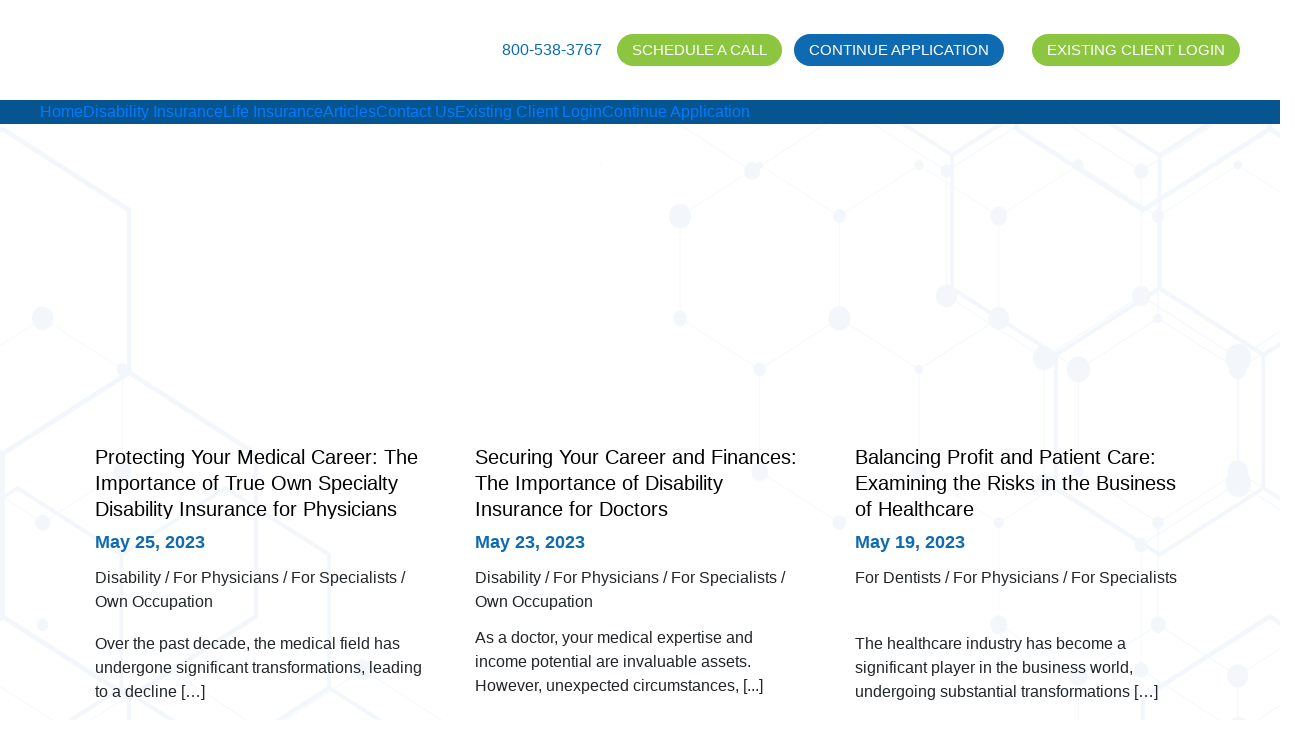

--- FILE ---
content_type: text/html; charset=UTF-8
request_url: https://insurancemd.com/2023/05/
body_size: 19915
content:
<!doctype html><html dir="ltr" lang="en-US" prefix="og: https://ogp.me/ns#"><head><script data-no-optimize="1">var litespeed_docref=sessionStorage.getItem("litespeed_docref");litespeed_docref&&(Object.defineProperty(document,"referrer",{get:function(){return litespeed_docref}}),sessionStorage.removeItem("litespeed_docref"));</script> <meta charset="UTF-8"><meta name="viewport" content="width=device-width, initial-scale=1"><link rel="profile" href="https://gmpg.org/xfn/11"><title>May, 2023 | InsuranceMD</title><meta name="robots" content="noindex, max-image-preview:large" /><link rel="canonical" href="https://insurancemd.com/2023/05/" /><link rel="next" href="https://insurancemd.com/2023/05/page/2/" /><meta name="generator" content="All in One SEO Pro (AIOSEO) 4.9.3" /> <script type="application/ld+json" class="aioseo-schema">{"@context":"https:\/\/schema.org","@graph":[{"@type":"BreadcrumbList","@id":"https:\/\/insurancemd.com\/2023\/05\/#breadcrumblist","itemListElement":[{"@type":"ListItem","@id":"https:\/\/insurancemd.com#listItem","position":1,"name":"Home","item":"https:\/\/insurancemd.com","nextItem":{"@type":"ListItem","@id":"https:\/\/insurancemd.com\/2023\/#listItem","name":2023}},{"@type":"ListItem","@id":"https:\/\/insurancemd.com\/2023\/#listItem","position":2,"name":2023,"item":"https:\/\/insurancemd.com\/2023\/","nextItem":{"@type":"ListItem","@id":"https:\/\/insurancemd.com\/2023\/05\/#listItem","name":"05"},"previousItem":{"@type":"ListItem","@id":"https:\/\/insurancemd.com#listItem","name":"Home"}},{"@type":"ListItem","@id":"https:\/\/insurancemd.com\/2023\/05\/#listItem","position":3,"name":"05","previousItem":{"@type":"ListItem","@id":"https:\/\/insurancemd.com\/2023\/#listItem","name":2023}}]},{"@type":"CollectionPage","@id":"https:\/\/insurancemd.com\/2023\/05\/#collectionpage","url":"https:\/\/insurancemd.com\/2023\/05\/","name":"May, 2023 | InsuranceMD","inLanguage":"en-US","isPartOf":{"@id":"https:\/\/insurancemd.com\/#website"},"breadcrumb":{"@id":"https:\/\/insurancemd.com\/2023\/05\/#breadcrumblist"}},{"@type":"Organization","@id":"https:\/\/insurancemd.com\/#organization","name":"InsurnaceMD","description":"Own Specialty Disability Insurance and Life Insurance for Doctors and Dentists","url":"https:\/\/insurancemd.com\/","telephone":"+18005383767","logo":{"@type":"ImageObject","url":"https:\/\/insurancemd.com\/wp-content\/uploads\/2020\/09\/InsuranceMDlogo_Full.png","@id":"https:\/\/insurancemd.com\/2023\/05\/#organizationLogo","width":1058,"height":255,"caption":"InsuranceMDlogo_Full"},"image":{"@id":"https:\/\/insurancemd.com\/2023\/05\/#organizationLogo"},"sameAs":["https:\/\/www.facebook.com\/insurmd\/","https:\/\/www.linkedin.com\/company\/insurancemd"]},{"@type":"WebSite","@id":"https:\/\/insurancemd.com\/#website","url":"https:\/\/insurancemd.com\/","name":"InsuranceMD","description":"Own Specialty Disability Insurance and Life Insurance for Doctors and Dentists","inLanguage":"en-US","publisher":{"@id":"https:\/\/insurancemd.com\/#organization"}}]}</script> <link rel='dns-prefetch' href='//cdnjs.cloudflare.com' /><link rel='dns-prefetch' href='//connect.livechatinc.com' /><link rel='dns-prefetch' href='//cdn.jsdelivr.net' /><link rel='dns-prefetch' href='//code.jquery.com' /><link rel='dns-prefetch' href='//www.google.com' /><link rel="alternate" type="application/rss+xml" title="InsuranceMD &raquo; Feed" href="https://insurancemd.com/feed/" /><link rel="alternate" type="application/rss+xml" title="InsuranceMD &raquo; Comments Feed" href="https://insurancemd.com/comments/feed/" /><style id="litespeed-ccss">ul{box-sizing:border-box}:root{--wp--preset--font-size--normal:16px;--wp--preset--font-size--huge:42px}.screen-reader-text{border:0;clip:rect(1px,1px,1px,1px);-webkit-clip-path:inset(50%);clip-path:inset(50%);height:1px;margin:-1px;overflow:hidden;padding:0;position:absolute;width:1px;word-wrap:normal!important}body{--wp--preset--color--black:#000;--wp--preset--color--cyan-bluish-gray:#abb8c3;--wp--preset--color--white:#fff;--wp--preset--color--pale-pink:#f78da7;--wp--preset--color--vivid-red:#cf2e2e;--wp--preset--color--luminous-vivid-orange:#ff6900;--wp--preset--color--luminous-vivid-amber:#fcb900;--wp--preset--color--light-green-cyan:#7bdcb5;--wp--preset--color--vivid-green-cyan:#00d084;--wp--preset--color--pale-cyan-blue:#8ed1fc;--wp--preset--color--vivid-cyan-blue:#0693e3;--wp--preset--color--vivid-purple:#9b51e0;--wp--preset--gradient--vivid-cyan-blue-to-vivid-purple:linear-gradient(135deg,rgba(6,147,227,1) 0%,#9b51e0 100%);--wp--preset--gradient--light-green-cyan-to-vivid-green-cyan:linear-gradient(135deg,#7adcb4 0%,#00d082 100%);--wp--preset--gradient--luminous-vivid-amber-to-luminous-vivid-orange:linear-gradient(135deg,rgba(252,185,0,1) 0%,rgba(255,105,0,1) 100%);--wp--preset--gradient--luminous-vivid-orange-to-vivid-red:linear-gradient(135deg,rgba(255,105,0,1) 0%,#cf2e2e 100%);--wp--preset--gradient--very-light-gray-to-cyan-bluish-gray:linear-gradient(135deg,#eee 0%,#a9b8c3 100%);--wp--preset--gradient--cool-to-warm-spectrum:linear-gradient(135deg,#4aeadc 0%,#9778d1 20%,#cf2aba 40%,#ee2c82 60%,#fb6962 80%,#fef84c 100%);--wp--preset--gradient--blush-light-purple:linear-gradient(135deg,#ffceec 0%,#9896f0 100%);--wp--preset--gradient--blush-bordeaux:linear-gradient(135deg,#fecda5 0%,#fe2d2d 50%,#6b003e 100%);--wp--preset--gradient--luminous-dusk:linear-gradient(135deg,#ffcb70 0%,#c751c0 50%,#4158d0 100%);--wp--preset--gradient--pale-ocean:linear-gradient(135deg,#fff5cb 0%,#b6e3d4 50%,#33a7b5 100%);--wp--preset--gradient--electric-grass:linear-gradient(135deg,#caf880 0%,#71ce7e 100%);--wp--preset--gradient--midnight:linear-gradient(135deg,#020381 0%,#2874fc 100%);--wp--preset--duotone--dark-grayscale:url('#wp-duotone-dark-grayscale');--wp--preset--duotone--grayscale:url('#wp-duotone-grayscale');--wp--preset--duotone--purple-yellow:url('#wp-duotone-purple-yellow');--wp--preset--duotone--blue-red:url('#wp-duotone-blue-red');--wp--preset--duotone--midnight:url('#wp-duotone-midnight');--wp--preset--duotone--magenta-yellow:url('#wp-duotone-magenta-yellow');--wp--preset--duotone--purple-green:url('#wp-duotone-purple-green');--wp--preset--duotone--blue-orange:url('#wp-duotone-blue-orange');--wp--preset--font-size--small:13px;--wp--preset--font-size--medium:20px;--wp--preset--font-size--large:36px;--wp--preset--font-size--x-large:42px;--wp--preset--spacing--20:.44rem;--wp--preset--spacing--30:.67rem;--wp--preset--spacing--40:1rem;--wp--preset--spacing--50:1.5rem;--wp--preset--spacing--60:2.25rem;--wp--preset--spacing--70:3.38rem;--wp--preset--spacing--80:5.06rem}html{line-height:1.15;-webkit-text-size-adjust:100%}body{margin:0}main{display:block}a{background-color:transparent}strong{font-weight:bolder}img{border-style:none}button,input{font-family:inherit;font-size:100%;line-height:1.15;margin:0}button,input{overflow:visible}button{text-transform:none}button,[type=submit]{-webkit-appearance:button}button::-moz-focus-inner,[type=submit]::-moz-focus-inner{border-style:none;padding:0}button:-moz-focusring,[type=submit]:-moz-focusring{outline:1px dotted ButtonText}[type=search]{-webkit-appearance:textfield;outline-offset:-2px}[type=search]::-webkit-search-decoration{-webkit-appearance:none}::-webkit-file-upload-button{-webkit-appearance:button;font:inherit}*,*:before,*:after{box-sizing:inherit}html{box-sizing:border-box}body,button,input{color:#404040;font-family:-apple-system,BlinkMacSystemFont,"Segoe UI",Roboto,Oxygen-Sans,Ubuntu,Cantarell,"Helvetica Neue",sans-serif;font-size:1rem;line-height:1.5}h2,h3{clear:both}p{margin-bottom:1.5em}body{background:#fff}ul{margin:0 0 1.5em 3em}ul{list-style:disc}li>ul{margin-bottom:0;margin-left:1.5em}img{height:auto;max-width:100%}a{color:#4169e1}button,input[type=submit]{border:1px solid;border-color:#ccc #ccc #bbb;border-radius:3px;background:#e6e6e6;color:rgba(0,0,0,.8);line-height:1;padding:.6em 1em .4em}input[type=search]{color:#666;border:1px solid #ccc;border-radius:3px;padding:3px}.main-navigation{display:block;width:100%}.main-navigation ul{display:none;list-style:none;margin:0;padding-left:0}.main-navigation ul ul{box-shadow:0 3px 3px rgba(0,0,0,.2);float:left;position:absolute;top:100%;left:-999em;z-index:99999}.main-navigation ul ul ul{left:-999em;top:0}.main-navigation ul ul a{width:200px}.main-navigation li{position:relative}.main-navigation a{display:block;text-decoration:none}.menu-toggle{display:block}@media screen and (min-width:37.5em){.menu-toggle{display:none}.main-navigation ul{display:flex}}.widget{margin:0 0 1.5em}.custom-logo-link{display:inline-block}.gallery-item{display:inline-block;text-align:center;width:100%}.screen-reader-text{border:0;clip:rect(1px,1px,1px,1px);clip-path:inset(50%);height:1px;margin:-1px;overflow:hidden;padding:0;position:absolute!important;width:1px;word-wrap:normal!important}.top-logo{display:flex;align-items:center}.sk-post-info h3{height:75px;display:-webkit-box;-webkit-line-clamp:3;-webkit-box-orient:vertical;overflow:hidden}.sk-post-category{min-height:50px;height:auto}@media (max-width:767px){main div{text-align:left!important}}:root{--blue:#007bff;--indigo:#6610f2;--purple:#6f42c1;--pink:#e83e8c;--red:#dc3545;--orange:#fd7e14;--yellow:#ffc107;--green:#28a745;--teal:#20c997;--cyan:#17a2b8;--white:#fff;--gray:#6c757d;--gray-dark:#343a40;--primary:#007bff;--secondary:#6c757d;--success:#28a745;--info:#17a2b8;--warning:#ffc107;--danger:#dc3545;--light:#f8f9fa;--dark:#343a40;--breakpoint-xs:0;--breakpoint-sm:576px;--breakpoint-md:768px;--breakpoint-lg:992px;--breakpoint-xl:1200px;--font-family-sans-serif:-apple-system,BlinkMacSystemFont,"Segoe UI",Roboto,"Helvetica Neue",Arial,sans-serif,"Apple Color Emoji","Segoe UI Emoji","Segoe UI Symbol","Noto Color Emoji";--font-family-monospace:SFMono-Regular,Menlo,Monaco,Consolas,"Liberation Mono","Courier New",monospace}*,:after,:before{box-sizing:border-box}html{font-family:sans-serif;line-height:1.15;-webkit-text-size-adjust:100%;-ms-text-size-adjust:100%;-ms-overflow-style:scrollbar}@-ms-viewport{width:device-width}aside,header,main,nav,section{display:block}body{margin:0;font-family:-apple-system,BlinkMacSystemFont,"Segoe UI",Roboto,"Helvetica Neue",Arial,sans-serif,"Apple Color Emoji","Segoe UI Emoji","Segoe UI Symbol","Noto Color Emoji";font-size:1rem;font-weight:400;line-height:1.5;color:#212529;text-align:left;background-color:#fff}h2,h3{margin-top:0;margin-bottom:.5rem}p{margin-top:0;margin-bottom:1rem}ul{margin-top:0;margin-bottom:1rem}ul ul{margin-bottom:0}strong{font-weight:bolder}a{color:#007bff;text-decoration:none;background-color:transparent;-webkit-text-decoration-skip:objects}img{vertical-align:middle;border-style:none}svg{overflow:hidden;vertical-align:middle}label{display:inline-block;margin-bottom:.5rem}button{border-radius:0}button,input{margin:0;font-family:inherit;font-size:inherit;line-height:inherit}button,input{overflow:visible}button{text-transform:none}[type=submit],button{-webkit-appearance:button}[type=submit]::-moz-focus-inner,button::-moz-focus-inner{padding:0;border-style:none}[type=search]{outline-offset:-2px;-webkit-appearance:none}[type=search]::-webkit-search-cancel-button,[type=search]::-webkit-search-decoration{-webkit-appearance:none}::-webkit-file-upload-button{font:inherit;-webkit-appearance:button}h2,h3{margin-bottom:.5rem;font-family:inherit;font-weight:500;line-height:1.2;color:inherit}h2{font-size:2rem}h3{font-size:1.75rem}.container{width:100%;padding-right:15px;padding-left:15px;margin-right:auto;margin-left:auto}@media (min-width:576px){.container{max-width:540px}}@media (min-width:768px){.container{max-width:720px}}@media (min-width:992px){.container{max-width:960px}}@media (min-width:1200px){.container{max-width:1140px}}.row{display:-ms-flexbox;display:flex;-ms-flex-wrap:wrap;flex-wrap:wrap;margin-right:-15px;margin-left:-15px}.col-12,.col-lg-4,.col-md-6,.col-sm-6{position:relative;width:100%;min-height:1px;padding-right:15px;padding-left:15px}.col-12{-ms-flex:0 0 100%;flex:0 0 100%;max-width:100%}@media (min-width:576px){.col-sm-6{-ms-flex:0 0 50%;flex:0 0 50%;max-width:50%}}@media (min-width:768px){.col-md-6{-ms-flex:0 0 50%;flex:0 0 50%;max-width:50%}}@media (min-width:992px){.col-lg-4{-ms-flex:0 0 33.333333%;flex:0 0 33.333333%;max-width:33.333333%}}.m-0{margin:0!important}.mr-0{margin-right:0!important}.ml-2{margin-left:.5rem!important}.ml-4{margin-left:1.5rem!important}@media (min-width:768px){.ml-md-4{margin-left:1.5rem!important}}:root{--swiper-theme-color:#007aff}:root{--swiper-navigation-size:44px}input[type=submit]{border:none;border-color:#8dc73f;background-color:#8dc73f;color:#fff;font-family:'Open Sans',sans-serif;font-weight:400;line-height:1;text-transform:capitalize;font-size:16px;font-size:1rem;border-radius:0;padding-top:10px;padding-right:20px;padding-bottom:10px;padding-left:20px;display:inline-block;text-decoration:none;text-align:center}input[type=submit]{border-radius:5px}.site-header{position:relative;z-index:11}.main-navigation li.mega-menu{position:static}.main-navigation ul>li.mega-menu>ul.sub-menu{width:100%;border:1px solid var(--md-green);box-shadow:0px 10px 20px 0 rgb(0 0 0/11%);border-top:0;width:100%;padding:40px}.main-navigation ul>li.mega-menu>ul.sub-menu:before{display:none}.main-navigation ul>li.mega-menu>ul.sub-menu>li{padding:0;display:block;margin:0 auto;max-width:1200px}.mega-menu-row .wpb_content_element{margin-bottom:0}.mega-menu-row .mega-menu-heading h2{font-size:24px!important;line-height:1.5!important;text-transform:capitalize!important;color:#065490!important;border-bottom:2px solid var(--md-green);padding-bottom:.5rem;margin:0 0 1rem;width:80%;font-weight:700;text-align:left!important}.main-navigation ul>li.mega-menu .mega-menu-row ul{position:relative;display:block;left:auto;top:auto;right:auto;bottom:auto;width:100%;transform:none;box-shadow:none;background-color:transparent;outline:none;padding:0;margin:0;border:none}.main-navigation ul>li.mega-menu .mega-menu-row ul li{display:flex;align-items:flex-start;color:#000;padding:0;text-align:left;text-transform:capitalize;font-weight:500;margin-bottom:1rem;counter-reset:list-item}.main-navigation ul>li.mega-menu .mega-menu-row ul li:before{content:"\f111";font-family:'Font Awesome 5 Free';margin-right:.8rem;font-size:8px;font-weight:900;margin-top:8px}.main-navigation ul>li.mega-menu .mega-menu-row ul li a{color:#000!important;font-weight:500;font-size:1rem!important;line-height:1.5;width:auto;text-decoration:underline!important}.main-navigation ul>li.mega-menu .mega-menu-row .mega-menu-contact ul{margin-top:13px!important}.main-navigation ul>li.mega-menu .mega-menu-row .mega-menu-contact ul li{line-height:1.5;font-size:1rem!important;font-weight:500;margin-bottom:20px;text-align:left!important}.main-navigation ul>li.mega-menu .mega-menu-row .mega-menu-contact ul li:before{content:'';color:var(--md-blue-dark);margin-top:0;line-height:1.2}.main-navigation ul>li.mega-menu .mega-menu-row .mega-menu-contact ul li.tel:before{content:'\f879';font-size:20px}.main-navigation ul>li.mega-menu .mega-menu-row .mega-menu-contact ul li.mail:before{content:'\f0e0';font-size:20px}.main-navigation ul>li.mega-menu .mega-menu-row .mega-menu-contact ul li.time:before{content:'\f017';font-size:20px}.main-navigation ul>li.mega-menu .mega-menu-row .mega-menu-contact ul li.pin:before{content:'\f3c5';font-size:20px}.main-navigation ul>li.mega-menu .mega-menu-row .mega-menu-contact ul li a{text-decoration:none!important}.sk-post-blog{position:relative;width:100%}.sk-post-blog .gallery-item img{width:100%;border-radius:10px;border:1px solid #eee;max-height:200px}.sk-post-info{padding:20px 10px}.sk-post-info h3{font-size:20px;color:#000;line-height:1.3;margin:0 0 10px}.sk-post-info h3 a{color:#000}.sk-post-date{font-size:18px;font-weight:500;color:var(--md-blue);margin:10px 0!important}.sk-post-category{margin-bottom:10px!important}.sk-post-category a{display:inline-block;font-weight:400;line-height:1.5;color:#212529}#md-top-header .top-contact a{color:var(--md-blue)}.main-btn{font-size:14px;font-weight:600;text-transform:uppercase;border-bottom:1px solid var(--md-green)!important;background:0 0;border:0;padding:0;color:var(--md-green);margin-top:10px;display:inline-block}.post-categories{padding-top:100px}#site-navigation .menu-toggle{outline:none}@media (max-width:1199px){.sk-post-blog .gallery-item img{width:100%;max-height:165px}}@media (max-width:1132px){#md-top-header .top-contact .button-top-header{display:flex;gap:6px}#md-top-header .top-contact .button-top-header a{margin:0;padding:6px 10px}#md-top-header .top-contact a{font-size:14px!important}}@media (max-width:1024px){#md-top-header .top-contact a{font-size:13px!important}}@media (max-width:991px){#site-navigation .menu-toggle{display:block;float:right;width:35px;height:35px;margin:15px 0;padding:0}#site-navigation .menu-top-navigation-container{display:none;position:absolute;left:0;top:65px;width:100%;padding:20px;background-color:#fff;text-align:left;height:85vh;overflow:auto}.main-navigation li.mega-menu{position:relative}.main-navigation ul>li.mega-menu>ul.sub-menu{padding:20px;border-top:1px solid var(--md-green)}.mega-menu-row .mega-menu-heading h2{font-size:18px!important}#site-navigation .menu-toggle img{width:2rem}#site-navigation .menu-toggle{background-color:transparent;border:none;text-align:right;width:100%;padding:0}#masthead .site-branding{display:block!important;margin-top:10px;max-width:50%;width:200px}#masthead.site-header .site-branding p{display:none!important}#md-top-header .top-logo{display:none}#md-top-header .md-section{justify-content:flex-end!important}}@media (max-width:799px){#md-top-header .md-section{justify-content:center!important}#md-top-header .top-contact{flex-direction:column;gap:10px}#md-top-header .top-contact .button-top-header{display:flex;gap:10px}#md-top-header .top-contact .button-top-header a{margin:0}#md-top-header .top-contact a{font-size:14px!important}}@media (max-width:767px){.post-categories{padding-top:50px}.sk-post-blog .gallery-item img{max-height:137px}h2{font-size:26px}body,p{font-size:16px!important;line-height:1.5!important}}@media (max-width:600px){#md-top-header{display:none}}@media (max-width:575px){.sk-post-blog .gallery-item img{max-height:inherit}}.mr-0{margin-right:0}.mb-30{margin-bottom:30px}@media (min-width:992px){.mb-lg-30{margin-bottom:30px}}@media (min-width:1200px){.mb-xl-50{margin-bottom:50px}}@media (min-width:1500px){.mb-xxl-65{margin-bottom:65px}}:host,:root{--fa-style-family-brands:"Font Awesome 6 Brands";--fa-font-brands:normal 400 1em/1 "Font Awesome 6 Brands"}:host,:root{--fa-font-regular:normal 400 1em/1 "Font Awesome 6 Free"}:host,:root{--fa-style-family-classic:"Font Awesome 6 Free";--fa-font-solid:normal 900 1em/1 "Font Awesome 6 Free"}.vc_row:after,.vc_row:before{content:" ";display:table}.vc_row:after{clear:both}.vc_column_container{width:100%}.vc_row{margin-left:-15px;margin-right:-15px}.vc_col-sm-2,.vc_col-sm-6,.vc_col-sm-8{position:relative;min-height:1px;padding-left:15px;padding-right:15px;box-sizing:border-box}@media (min-width:768px){.vc_col-sm-2,.vc_col-sm-6,.vc_col-sm-8{float:left}.vc_col-sm-8{width:66.66666667%}.vc_col-sm-6{width:50%}.vc_col-sm-2{width:16.66666667%}}.wpb_text_column :last-child{margin-bottom:0}.wpb_content_element{margin-bottom:35px}.vc_column-inner:after,.vc_column-inner:before{content:" ";display:table}.vc_column-inner:after{clear:both}.vc_column_container{padding-left:0;padding-right:0}.vc_column_container>.vc_column-inner{box-sizing:border-box;padding-left:15px;padding-right:15px;width:100%}.lazyload{opacity:0}:root{--md-green:#8cc641;--md-blue:#0f6bb1;--md-blue-dark:#065490;--md-green-dark:#7fb43b}aside.widget-area{display:none}html{overflow-x:hidden!important}body{font-family:'Montserrat',sans-serif!important;overflow-x:hidden!important;background-image:url("https://insurancemd.com/wp-content/uploads/2022/09/pattern-bg.png");background-size:contain}h2,h3,p,button,ul,li,a{font-family:'Montserrat',sans-serif!important}.md-section{max-width:1200px!important;margin:0 auto!important}#md-top-header{height:100px;background-color:#fff;width:100%!important;padding:0 15px}#md-top-header .md-section{display:flex;justify-content:space-between;align-items:center!important;height:100%}#md-top-header .top-logo img{max-width:70%;margin-top:10px}#md-top-header .top-contact{display:flex;align-items:center}#md-top-header .top-contact a{text-decoration:none}#masthead{background-color:var(--md-blue-dark);width:100%;display:flex;align-items:center;justify-content:space-between;padding:0 15px}#masthead .site-branding{display:none}.main-navigation .sub-menu{display:block;top:4l3rem!important;background-color:#fff;padding:10px 0;box-shadow:0px 10px 40px 0 rgba(0,0,0,.3);border-bottom-left-radius:10px;border-bottom-right-radius:10px;border-top:4px solid var(--md-green)}.main-navigation .sub-menu:before{content:"";width:0;height:0;position:absolute;top:0;left:50px;border-left:5px solid transparent;border-right:5px solid transparent;border-top:5px solid var(--md-green)}.main-navigation .sub-menu li{padding:10px 50px}.main-navigation .sub-menu li a{color:#000!important;font-weight:500;font-size:14px!important}@media screen and (max-width:768px){#md-top-header{height:auto;padding:20px 15px}#site-navigation .menu-toggle{background-color:transparent;border:none;text-align:right;width:100%;padding:0}#site-navigation .menu-toggle img{width:2rem}#masthead .site-branding{display:block!important;margin-top:10px}}@media screen and (max-width:600px){#md-top-header{flex-direction:column;height:auto;padding:20px 0}#md-top-header .md-section{justify-content:center}#md-top-header .top-logo{display:none}#md-top-header .top-contact{flex-direction:column}.main-navigation li a{padding:0!important}}@media screen and (max-width:768px){p,h2,h3,a,ul,li,div{text-align:center!important}}@media screen and (max-width:400px){p,h2,h3,a,ul,li,div{text-align:left!important}}</style><link rel="preload" data-asynced="1" data-optimized="2" as="style" onload="this.onload=null;this.rel='stylesheet'" href="https://insurancemd.com/wp-content/litespeed/ucss/63e9bc985eb1cc56ecafaa4ec441faba.css?ver=72051" /><script type="litespeed/javascript">!function(a){"use strict";var b=function(b,c,d){function e(a){return h.body?a():void setTimeout(function(){e(a)})}function f(){i.addEventListener&&i.removeEventListener("load",f),i.media=d||"all"}var g,h=a.document,i=h.createElement("link");if(c)g=c;else{var j=(h.body||h.getElementsByTagName("head")[0]).childNodes;g=j[j.length-1]}var k=h.styleSheets;i.rel="stylesheet",i.href=b,i.media="only x",e(function(){g.parentNode.insertBefore(i,c?g:g.nextSibling)});var l=function(a){for(var b=i.href,c=k.length;c--;)if(k[c].href===b)return a();setTimeout(function(){l(a)})};return i.addEventListener&&i.addEventListener("load",f),i.onloadcssdefined=l,l(f),i};"undefined"!=typeof exports?exports.loadCSS=b:a.loadCSS=b}("undefined"!=typeof global?global:this);!function(a){if(a.loadCSS){var b=loadCSS.relpreload={};if(b.support=function(){try{return a.document.createElement("link").relList.supports("preload")}catch(b){return!1}},b.poly=function(){for(var b=a.document.getElementsByTagName("link"),c=0;c<b.length;c++){var d=b[c];"preload"===d.rel&&"style"===d.getAttribute("as")&&(a.loadCSS(d.href,d,d.getAttribute("media")),d.rel=null)}},!b.support()){b.poly();var c=a.setInterval(b.poly,300);a.addEventListener&&a.addEventListener("load",function(){b.poly(),a.clearInterval(c)}),a.attachEvent&&a.attachEvent("onload",function(){a.clearInterval(c)})}}}(this);</script> <script type="litespeed/javascript" data-src="https://insurancemd.com/wp-includes/js/jquery/jquery.min.js?ver=3.7.1" id="jquery-core-js"></script> <script defer='defer' src="https://insurancemd.com/wp-content/plugins/gravityforms/js/jquery.json.min.js?ver=2.9.25" id="gform_json-js"></script> <script defer='defer' src="https://www.google.com/recaptcha/api.js?hl=en&amp;ver=6.9#038;render=explicit" id="gform_recaptcha-js"></script> <script></script><link rel="https://api.w.org/" href="https://insurancemd.com/wp-json/" /><link rel="EditURI" type="application/rsd+xml" title="RSD" href="https://insurancemd.com/xmlrpc.php?rsd" />
 <script type="litespeed/javascript">(function(w,d,s,l,i){w[l]=w[l]||[];w[l].push({'gtm.start':new Date().getTime(),event:'gtm.js'});var f=d.getElementsByTagName(s)[0],j=d.createElement(s),dl=l!='dataLayer'?'&l='+l:'';j.async=!0;j.src='https://www.googletagmanager.com/gtm.js?id='+i+dl;f.parentNode.insertBefore(j,f)})(window,document,'script','dataLayer','GTM-T5DD3SX')</script> <noscript><img height="1" width="1" style="display:none"
src="https://www.facebook.com/tr?id=174549034432812&ev=PageView&noscript=1"
/></noscript><meta name="generator" content="Powered by WPBakery Page Builder - drag and drop page builder for WordPress."/><link rel="icon" href="https://insurancemd.com/wp-content/uploads/cropped-insurancemd-logo-new-32x32.png" sizes="32x32" /><link rel="icon" href="https://insurancemd.com/wp-content/uploads/cropped-insurancemd-logo-new-192x192.png" sizes="192x192" /><link rel="apple-touch-icon" href="https://insurancemd.com/wp-content/uploads/cropped-insurancemd-logo-new-180x180.png" /><meta name="msapplication-TileImage" content="https://insurancemd.com/wp-content/uploads/cropped-insurancemd-logo-new-270x270.png" />
<noscript><style>.wpb_animate_when_almost_visible { opacity: 1; }</style></noscript></head><body class="archive date wp-custom-logo wp-theme-insurance-md hfeed wpb-js-composer js-comp-ver-8.7.2 vc_responsive"><noscript><iframe
height="0" width="0" style="display:none;visibility:hidden" data-src="https://www.googletagmanager.com/ns.html?id=GTM-T5DD3SX" class="lazyload" src="[data-uri]"></iframe></noscript><div id="page" class="site">
<a class="skip-link screen-reader-text" href="#primary">Skip to content</a><div id="md-top-header"><div class="md-section"><div class="top-logo"><a href="/"><img  data-src='https://insurancemd.com/wp-content/themes/insurance-md/img/insurancemd-logo-new1.png' class='lazyload' src='[data-uri]'><noscript><img src="https://insurancemd.com/wp-content/themes/insurance-md/img/insurancemd-logo-new1.png"></noscript></a></div><div class="top-contact">
<a href="tel:800-538-3767" class="--phone"><img  data-src='https://insurancemd.com/wp-content/uploads/2022/09/call.png' class='lazyload' src='[data-uri]'><noscript><img src="https://insurancemd.com/wp-content/uploads/2022/09/call.png"></noscript>800-538-3767</a><div class="button-top-header">
<a href="https://calendly.com/nicktrawinski/phoneconsultation?back=1&month=2022-10" target="_blank" class="--call mr-0">schedule a call</a>
<a href="https://portal.insurancemd.com/" class="--call --login ml-2 mr-0" target="_blank">Continue Application</a>
<a href="https://insurancemd.force.com/" class="--call m-0 ml-4 ml-md-4" target="_blank">Existing Client Login</a></div></div></div></div><header id="masthead" class="site-header"><div class="site-branding">
<a href="https://insurancemd.com/" class="custom-logo-link" rel="home"><img width="671" height="193"   alt="InsuranceMD" decoding="async" fetchpriority="high" data-srcset="https://insurancemd.com/wp-content/uploads/insurancemd-logo-new.png 671w, https://insurancemd.com/wp-content/uploads/insurancemd-logo-new-300x86.png 300w"  data-src="https://insurancemd.com/wp-content/uploads/insurancemd-logo-new.png" data-sizes="(max-width: 671px) 100vw, 671px" class="custom-logo lazyload" src="[data-uri]" /><noscript><img width="671" height="193" src="https://insurancemd.com/wp-content/uploads/insurancemd-logo-new.png" class="custom-logo" alt="InsuranceMD" decoding="async" fetchpriority="high" srcset="https://insurancemd.com/wp-content/uploads/insurancemd-logo-new.png 671w, https://insurancemd.com/wp-content/uploads/insurancemd-logo-new-300x86.png 300w" sizes="(max-width: 671px) 100vw, 671px" /></noscript></a><p class="site-title"><a href="https://insurancemd.com/" rel="home">InsuranceMD</a></p><p class="site-description">Own Specialty Disability Insurance and Life Insurance for Doctors and Dentists</p></div><nav id="site-navigation" class="main-navigation md-section">
<button class="menu-toggle" aria-controls="primary-menu" aria-expanded="false"><img  data-src='https://insurancemd.com/wp-content/uploads/2022/09/square.png' class='lazyload' src='[data-uri]'><noscript><img src="https://insurancemd.com/wp-content/uploads/2022/09/square.png"></noscript></button><div class="menu-top-navigation-container"><ul id="primary-menu" class="menu"><li id="menu-item-6967" class="menu-item menu-item-type-post_type menu-item-object-page menu-item-home menu-item-6967"><a href="https://insurancemd.com/">Home</a></li><li id="menu-item-8308" class="mega-menu menu-item menu-item-type-custom menu-item-object-custom menu-item-has-children menu-item-8308"><a href="#">Disability Insurance</a><ul class="sub-menu"><li id="menu-item-8328" class="menu-item menu-item-type-gs_sim menu-item-object-gs_sim menu-item-8328"><p><div class="vc_row wpb_row vc_row-fluid mega-menu-row"><div class="wpb_column vc_column_container vc_col-sm-6"><div class="vc_column-inner"><div class="wpb_wrapper"><div class="wpb_text_column wpb_content_element vc_custom_1678710679315 mega-menu-heading" ><div class="wpb_wrapper"><h2><span>Disability Insurance for Physicians</span></h2></div></div><div  class="vc_wp_custommenu wpb_content_element"><div class="widget widget_nav_menu"><div class="menu-mega-menu-1-container"><ul id="menu-mega-menu-1" class="menu"><li id="menu-item-11100" class="menu-item menu-item-type-post_type menu-item-object-page menu-item-11100"><a href="https://insurancemd.com/free-disability-quote/">Free Disability Quote</a></li><li id="menu-item-8345" class="menu-item menu-item-type-custom menu-item-object-custom menu-item-8345"><a href="/what-is-own-specialty-disability-insurance/">Disability Insurance for Physicians</a></li><li id="menu-item-9593" class="menu-item menu-item-type-custom menu-item-object-custom menu-item-9593"><a href="https://insurancemd.com/specialty-disability-insurance/">Disability Insurance For Your Specialty</a></li><li id="menu-item-8334" class="menu-item menu-item-type-post_type menu-item-object-page menu-item-8334"><a href="https://insurancemd.com/disability-insurance-for-residents/">Disability Insurance for Residents</a></li><li id="menu-item-8333" class="menu-item menu-item-type-post_type menu-item-object-page menu-item-8333"><a href="https://insurancemd.com/disability-insurance-for-dentists/">Disability Insurance for Dentists</a></li><li id="menu-item-8332" class="menu-item menu-item-type-post_type menu-item-object-page menu-item-8332"><a href="https://insurancemd.com/business-overhead-insurance/">Business Overhead Disability</a></li></ul></div></div></div></div></div></div><div class="wpb_column vc_column_container vc_col-sm-6"><div class="vc_column-inner"><div class="wpb_wrapper"><div class="wpb_text_column wpb_content_element vc_custom_1678710339250 mega-menu-heading" ><div class="wpb_wrapper"><h2><span>Quotes - Calculators - Tools</span></h2></div></div><div  class="vc_wp_custommenu wpb_content_element"><div class="widget widget_nav_menu"><div class="menu-mega-menu-5-container"><ul id="menu-mega-menu-5" class="menu"><li id="menu-item-11152" class="menu-item menu-item-type-post_type menu-item-object-page menu-item-11152"><a href="https://insurancemd.com/free-disability-quote/">Free Disability Quote</a></li><li id="menu-item-11083" class="menu-item menu-item-type-post_type menu-item-object-page menu-item-11083"><a href="https://insurancemd.com/disability-insurance-calculator/">How much disability insurance do I need?</a></li><li id="menu-item-11085" class="menu-item menu-item-type-post_type menu-item-object-page menu-item-11085"><a href="https://insurancemd.com/glossary/">Glossary</a></li></ul></div></div></div></div></div></div></div></p></li></ul></li><li id="menu-item-11092" class="mega-menu menu-item menu-item-type-custom menu-item-object-custom menu-item-has-children menu-item-11092"><a href="#">Life Insurance</a><ul class="sub-menu"><li id="menu-item-11093" class="menu-item menu-item-type-gs_sim menu-item-object-gs_sim menu-item-11093"><div class="vc_row wpb_row vc_row-fluid mega-menu-row"><div class="wpb_column vc_column_container vc_col-sm-6"><div class="vc_column-inner"><div class="wpb_wrapper"><div class="wpb_text_column wpb_content_element" ><div class="wpb_wrapper"></div></div><div class="wpb_text_column wpb_content_element mega-menu-heading" ><div class="wpb_wrapper"><h2><span>Life Insurance For Physicians</span></h2></div></div><div  class="vc_wp_custommenu wpb_content_element"><div class="widget widget_nav_menu"><div class="menu-mega-menu-6-container"><ul id="menu-mega-menu-6" class="menu"><li id="menu-item-11142" class="menu-item menu-item-type-post_type menu-item-object-page menu-item-11142"><a href="https://insurancemd.com/life-insurance/">Life Insurance</a></li><li id="menu-item-11154" class="menu-item menu-item-type-post_type menu-item-object-page menu-item-11154"><a href="https://insurancemd.com/individual-carrier-details/">Individual Carrier Details</a></li><li id="menu-item-11153" class="menu-item menu-item-type-post_type menu-item-object-page menu-item-11153"><a href="https://insurancemd.com/compare-carriers-side-by-side/">Compare Carriers Side by Side</a></li></ul></div></div></div></div></div></div><div class="wpb_column vc_column_container vc_col-sm-6"><div class="vc_column-inner"><div class="wpb_wrapper"><div class="wpb_text_column wpb_content_element" ><div class="wpb_wrapper"></div></div><div class="wpb_text_column wpb_content_element mega-menu-heading" ><div class="wpb_wrapper"><h2><span>Quotes - Calculators - Tools</span></h2></div></div><div  class="vc_wp_custommenu wpb_content_element"><div class="widget widget_nav_menu"><div class="menu-mega-menu-7-container"><ul id="menu-mega-menu-7" class="menu"><li id="menu-item-11155" class="menu-item menu-item-type-post_type menu-item-object-page menu-item-11155"><a href="https://insurancemd.com/free-life-insurance-quote/">Free Life Insurance Quote</a></li><li id="menu-item-11158" class="menu-item menu-item-type-post_type menu-item-object-page menu-item-11158"><a href="https://insurancemd.com/no-exam/">NoExam Life Quotes</a></li><li id="menu-item-11159" class="menu-item menu-item-type-post_type menu-item-object-page menu-item-11159"><a href="https://insurancemd.com/life-insurance-calculator/">General Life Insurance Calculator</a></li><li id="menu-item-11156" class="menu-item menu-item-type-post_type menu-item-object-page menu-item-11156"><a href="https://insurancemd.com/custom-calculator/">Personalized Life Insurance Calculator</a></li><li id="menu-item-11157" class="menu-item menu-item-type-post_type menu-item-object-page menu-item-11157"><a href="https://insurancemd.com/glossary/">Glossary</a></li></ul></div></div></div></div></div></div></div></li></ul></li><li id="menu-item-3973" class="menu-item menu-item-type-post_type menu-item-object-page menu-item-3973"><a href="https://insurancemd.com/articles/">Articles</a></li><li id="menu-item-8316" class="mega-menu hide-border menu-item menu-item-type-custom menu-item-object-custom menu-item-has-children menu-item-8316"><a href="#">Contact Us</a><ul class="sub-menu"><li id="menu-item-8348" class="menu-item menu-item-type-gs_sim menu-item-object-gs_sim menu-item-8348"><div class="vc_row wpb_row vc_row-fluid mega-menu-row"><div class="wpb_column vc_column_container vc_col-sm-2"><div class="vc_column-inner"><div class="wpb_wrapper"></div></div></div><div class="wpb_column vc_column_container vc_col-sm-8"><div class="vc_column-inner"><div class="wpb_wrapper"><div class="vc_row wpb_row vc_inner vc_row-fluid"><div class="wpb_column vc_column_container vc_col-sm-6"><div class="vc_column-inner"><div class="wpb_wrapper"><div class="wpb_text_column wpb_content_element mega-menu-heading" ><div class="wpb_wrapper"><h2>About Us</h2></div></div><div  class="vc_wp_custommenu wpb_content_element"><div class="widget widget_nav_menu"><div class="menu-mega-menu-4-container"><ul id="menu-mega-menu-4" class="menu"><li id="menu-item-8350" class="menu-item menu-item-type-post_type menu-item-object-page menu-item-8350"><a href="https://insurancemd.com/gary-sinise-foundation/">Gary Sinise Foundation</a></li><li id="menu-item-8351" class="menu-item menu-item-type-post_type menu-item-object-page menu-item-8351"><a href="https://insurancemd.com/about-us/">About Us</a></li></ul></div></div></div></div></div></div><div class="wpb_column vc_column_container vc_col-sm-6"><div class="vc_column-inner"><div class="wpb_wrapper"><div class="wpb_text_column wpb_content_element mega-menu-heading" ><div class="wpb_wrapper"><h2>Contact Us</h2></div></div><div class="wpb_text_column wpb_content_element mega-menu-contact" ><div class="wpb_wrapper"><ul><li class="tel"><a href="tel:8005383767" title="800-538-3767">800-538-3767</a></li><li class="mail"><a href="mailto:info@insurancemd.com" title="info@insurancemd.com">info@insurancemd.com</a></li><li class="time">Monday – Friday 9:00 am – 6:00 pm EST</li><li class="pin">941 West Morse Boulevard,<br />
Suite 100 Winter Park, FL 32789</li></ul></div></div></div></div></div></div></div></div></div><div class="wpb_column vc_column_container vc_col-sm-2"><div class="vc_column-inner"><div class="wpb_wrapper"></div></div></div></div></li></ul></li><li id="menu-item-11094" class="mega-menu additional-links menu-item menu-item-type-custom menu-item-object-custom menu-item-11094"><a href="https://insurancemd.force.com/">Existing Client Login</a></li><li id="menu-item-11095" class="mega-menu additional-links color-variation menu-item menu-item-type-custom menu-item-object-custom menu-item-11095"><a href="https://portal.insurancemd.com/">Continue Application</a></li></ul></div></nav></header><main id="primary" class="site-main"><section class="post-categories"><div class="container"><div class="content-row grid-33"><div class="row"><div class="col-lg-4 col-md-6 col-sm-6 col-12 mb-xxl-65 mb-xl-50 mb-lg-30 mb-30"><div class="sk-post-blog wow fadeInUp" data-wow-delay="0.3s" data-wow-duration="0.5s">				                        <a href="https://insurancemd.com/protecting-your-medical-career-the-importance-of-true-own-specialty-disability-insurance-for-physicians/" class="gallery-item">
<img  alt="Protecting Your Medical Career: The Importance of True Own Specialty Disability Insurance for Physicians" data-src="https://insurancemd.com/wp-content/uploads/The-Importance-of-True-Own-Specialty-Disability-Insurance-for-Physicians-370x210.jpg" class="lazyload" src="[data-uri]"><noscript><img src="https://insurancemd.com/wp-content/uploads/The-Importance-of-True-Own-Specialty-Disability-Insurance-for-Physicians-370x210.jpg" alt="Protecting Your Medical Career: The Importance of True Own Specialty Disability Insurance for Physicians"></noscript>
</a><div class="sk-post-info"><h3><a href="https://insurancemd.com/protecting-your-medical-career-the-importance-of-true-own-specialty-disability-insurance-for-physicians/">Protecting Your Medical Career: The Importance of True Own Specialty Disability Insurance for Physicians</a></h3><p class="sk-post-date"><strong>May 25, 2023</strong></p><p class="sk-post-category"><a href="https://insurancemd.com/category/disability/" alt="View all posts in Disability">Disability</a> / <a href="https://insurancemd.com/category/for-physicians/" alt="View all posts in For Physicians">For Physicians</a> / <a href="https://insurancemd.com/category/for-specialists/" alt="View all posts in For Specialists">For Specialists</a> / <a href="https://insurancemd.com/category/own-occupation/" alt="View all posts in Own Occupation">Own Occupation</a></p><p><p>Over the past decade, the medical field has undergone significant transformations, leading to a decline [&hellip;]</p></p>
<a href="https://insurancemd.com/protecting-your-medical-career-the-importance-of-true-own-specialty-disability-insurance-for-physicians/" class="main-btn">read more<span></span></a></div></div></div><div class="col-lg-4 col-md-6 col-sm-6 col-12 mb-xxl-65 mb-xl-50 mb-lg-30 mb-30"><div class="sk-post-blog wow fadeInUp" data-wow-delay="0.3s" data-wow-duration="0.5s">				                        <a href="https://insurancemd.com/securing-your-career-and-finances-the-importance-of-disability-insurance-for-doctors/" class="gallery-item">
<img  alt="Securing Your Career and Finances: The Importance of Disability Insurance for Doctors" data-src="https://insurancemd.com/wp-content/uploads/The-Importance-of-Disability-Insurance-for-Doctors-370x210.jpg" class="lazyload" src="[data-uri]"><noscript><img src="https://insurancemd.com/wp-content/uploads/The-Importance-of-Disability-Insurance-for-Doctors-370x210.jpg" alt="Securing Your Career and Finances: The Importance of Disability Insurance for Doctors"></noscript>
</a><div class="sk-post-info"><h3><a href="https://insurancemd.com/securing-your-career-and-finances-the-importance-of-disability-insurance-for-doctors/">Securing Your Career and Finances: The Importance of Disability Insurance for Doctors</a></h3><p class="sk-post-date"><strong>May 23, 2023</strong></p><p class="sk-post-category"><a href="https://insurancemd.com/category/disability/" alt="View all posts in Disability">Disability</a> / <a href="https://insurancemd.com/category/for-physicians/" alt="View all posts in For Physicians">For Physicians</a> / <a href="https://insurancemd.com/category/for-specialists/" alt="View all posts in For Specialists">For Specialists</a> / <a href="https://insurancemd.com/category/own-occupation/" alt="View all posts in Own Occupation">Own Occupation</a></p><p>As a doctor, your medical expertise and income potential are invaluable assets. However, unexpected circumstances, [...]</p>
<a href="https://insurancemd.com/securing-your-career-and-finances-the-importance-of-disability-insurance-for-doctors/" class="main-btn">read more<span></span></a></div></div></div><div class="col-lg-4 col-md-6 col-sm-6 col-12 mb-xxl-65 mb-xl-50 mb-lg-30 mb-30"><div class="sk-post-blog wow fadeInUp" data-wow-delay="0.3s" data-wow-duration="0.5s">				                        <a href="https://insurancemd.com/balancing-profit-and-patient-care-examining-the-risks-in-the-business-of-healthcare/" class="gallery-item">
<img  alt="Balancing Profit and Patient Care: Examining the Risks in the Business of Healthcare" data-src="https://insurancemd.com/wp-content/uploads/Balancing-Profit-and-Patient-Care-Examining-the-Risks-in-the-Business-of-Healthcare-370x210.jpg" class="lazyload" src="[data-uri]"><noscript><img src="https://insurancemd.com/wp-content/uploads/Balancing-Profit-and-Patient-Care-Examining-the-Risks-in-the-Business-of-Healthcare-370x210.jpg" alt="Balancing Profit and Patient Care: Examining the Risks in the Business of Healthcare"></noscript>
</a><div class="sk-post-info"><h3><a href="https://insurancemd.com/balancing-profit-and-patient-care-examining-the-risks-in-the-business-of-healthcare/">Balancing Profit and Patient Care: Examining the Risks in the Business of Healthcare</a></h3><p class="sk-post-date"><strong>May 19, 2023</strong></p><p class="sk-post-category"><a href="https://insurancemd.com/category/for-dentists/" alt="View all posts in For Dentists">For Dentists</a> / <a href="https://insurancemd.com/category/for-physicians/" alt="View all posts in For Physicians">For Physicians</a> / <a href="https://insurancemd.com/category/for-specialists/" alt="View all posts in For Specialists">For Specialists</a></p><p><p>The healthcare industry has become a significant player in the business world, undergoing substantial transformations [&hellip;]</p></p>
<a href="https://insurancemd.com/balancing-profit-and-patient-care-examining-the-risks-in-the-business-of-healthcare/" class="main-btn">read more<span></span></a></div></div></div><div class="col-lg-4 col-md-6 col-sm-6 col-12 mb-xxl-65 mb-xl-50 mb-lg-30 mb-30"><div class="sk-post-blog wow fadeInUp" data-wow-delay="0.3s" data-wow-duration="0.5s">				                        <a href="https://insurancemd.com/generic-hospital-long-term-disability/" class="gallery-item">
<img  alt="Understanding Your Group Long Term Disability Benefits" data-src="https://insurancemd.com/wp-content/uploads/insurancemd-employer-group-long-term-disability-benefits-370x210.png" class="lazyload" src="[data-uri]"><noscript><img src="https://insurancemd.com/wp-content/uploads/insurancemd-employer-group-long-term-disability-benefits-370x210.png" alt="Understanding Your Group Long Term Disability Benefits"></noscript>
</a><div class="sk-post-info"><h3><a href="https://insurancemd.com/generic-hospital-long-term-disability/">Understanding Your Group Long Term Disability Benefits</a></h3><p class="sk-post-date"><strong>May 10, 2023</strong></p><p class="sk-post-category"><a href="https://insurancemd.com/category/disability/" alt="View all posts in Disability">Disability</a> / <a href="https://insurancemd.com/category/for-physicians/" alt="View all posts in For Physicians">For Physicians</a> / <a href="https://insurancemd.com/category/disability/group-disability/" alt="View all posts in Group Disability">Group Disability</a> / <a href="https://insurancemd.com/category/own-occupation/" alt="View all posts in Own Occupation">Own Occupation</a> / <a href="https://insurancemd.com/category/plan-review/" alt="View all posts in Plan Review">Plan Review</a></p><p>Long Term Disability Explanation As an employed physician, you are likely participating in the Group [...]</p>
<a href="https://insurancemd.com/generic-hospital-long-term-disability/" class="main-btn">read more<span></span></a></div></div></div><div class="col-lg-4 col-md-6 col-sm-6 col-12 mb-xxl-65 mb-xl-50 mb-lg-30 mb-30"><div class="sk-post-blog wow fadeInUp" data-wow-delay="0.3s" data-wow-duration="0.5s">				                        <a href="https://insurancemd.com/vanderbilt-university-long-term-disability/" class="gallery-item">
<img  alt="Vanderbilt University &#8211; Long Term Disability" data-src="https://insurancemd.com/wp-content/uploads/vanderbilt-university-long-term-disability-370x210.png" class="lazyload" src="[data-uri]"><noscript><img src="https://insurancemd.com/wp-content/uploads/vanderbilt-university-long-term-disability-370x210.png" alt="Vanderbilt University &#8211; Long Term Disability"></noscript>
</a><div class="sk-post-info"><h3><a href="https://insurancemd.com/vanderbilt-university-long-term-disability/">Vanderbilt University &#8211; Long Term Disability</a></h3><p class="sk-post-date"><strong>May 10, 2023</strong></p><p class="sk-post-category"><a href="https://insurancemd.com/category/disability/" alt="View all posts in Disability">Disability</a> / <a href="https://insurancemd.com/category/for-physicians/" alt="View all posts in For Physicians">For Physicians</a> / <a href="https://insurancemd.com/category/disability/group-disability/" alt="View all posts in Group Disability">Group Disability</a> / <a href="https://insurancemd.com/category/own-occupation/" alt="View all posts in Own Occupation">Own Occupation</a> / <a href="https://insurancemd.com/category/plan-review/" alt="View all posts in Plan Review">Plan Review</a></p><p>Long Term Disability Explanation As a physician affiliated with Vanderbilt University, you are likely participating [...]</p>
<a href="https://insurancemd.com/vanderbilt-university-long-term-disability/" class="main-btn">read more<span></span></a></div></div></div><div class="col-lg-4 col-md-6 col-sm-6 col-12 mb-xxl-65 mb-xl-50 mb-lg-30 mb-30"><div class="sk-post-blog wow fadeInUp" data-wow-delay="0.3s" data-wow-duration="0.5s">				                        <a href="https://insurancemd.com/university-of-iowa-hospitals-and-clinics-long-term-disability/" class="gallery-item">
<img  alt="University of Iowa Hospitals and Clinics &#8211; Long Term Disability" data-src="https://insurancemd.com/wp-content/uploads/university-of-iowa-hospitals-and-clinics-long-term-disability-370x210.png" class="lazyload" src="[data-uri]"><noscript><img src="https://insurancemd.com/wp-content/uploads/university-of-iowa-hospitals-and-clinics-long-term-disability-370x210.png" alt="University of Iowa Hospitals and Clinics &#8211; Long Term Disability"></noscript>
</a><div class="sk-post-info"><h3><a href="https://insurancemd.com/university-of-iowa-hospitals-and-clinics-long-term-disability/">University of Iowa Hospitals and Clinics &#8211; Long Term Disability</a></h3><p class="sk-post-date"><strong>May 10, 2023</strong></p><p class="sk-post-category"><a href="https://insurancemd.com/category/disability/" alt="View all posts in Disability">Disability</a> / <a href="https://insurancemd.com/category/for-physicians/" alt="View all posts in For Physicians">For Physicians</a> / <a href="https://insurancemd.com/category/disability/group-disability/" alt="View all posts in Group Disability">Group Disability</a> / <a href="https://insurancemd.com/category/own-occupation/" alt="View all posts in Own Occupation">Own Occupation</a> / <a href="https://insurancemd.com/category/plan-review/" alt="View all posts in Plan Review">Plan Review</a></p><p>Long Term Disability Explanation As a physician affiliated with UI Health Care, you are likely [...]</p>
<a href="https://insurancemd.com/university-of-iowa-hospitals-and-clinics-long-term-disability/" class="main-btn">read more<span></span></a></div></div></div><div class="col-lg-4 col-md-6 col-sm-6 col-12 mb-xxl-65 mb-xl-50 mb-lg-30 mb-30"><div class="sk-post-blog wow fadeInUp" data-wow-delay="0.3s" data-wow-duration="0.5s">				                        <a href="https://insurancemd.com/ucsf-health-long-term-disability/" class="gallery-item">
<img  alt="UCSF Health &#8211; Long Term Disability" data-src="https://insurancemd.com/wp-content/uploads/ucsf-health-long-term-disability-370x210.png" class="lazyload" src="[data-uri]"><noscript><img src="https://insurancemd.com/wp-content/uploads/ucsf-health-long-term-disability-370x210.png" alt="UCSF Health &#8211; Long Term Disability"></noscript>
</a><div class="sk-post-info"><h3><a href="https://insurancemd.com/ucsf-health-long-term-disability/">UCSF Health &#8211; Long Term Disability</a></h3><p class="sk-post-date"><strong>May 10, 2023</strong></p><p class="sk-post-category"><a href="https://insurancemd.com/category/disability/" alt="View all posts in Disability">Disability</a> / <a href="https://insurancemd.com/category/for-physicians/" alt="View all posts in For Physicians">For Physicians</a> / <a href="https://insurancemd.com/category/disability/group-disability/" alt="View all posts in Group Disability">Group Disability</a> / <a href="https://insurancemd.com/category/own-occupation/" alt="View all posts in Own Occupation">Own Occupation</a> / <a href="https://insurancemd.com/category/plan-review/" alt="View all posts in Plan Review">Plan Review</a></p><p>Long Term Disability Explanation As a physician affiliated with UCSF, you are likely participating in [...]</p>
<a href="https://insurancemd.com/ucsf-health-long-term-disability/" class="main-btn">read more<span></span></a></div></div></div><div class="col-lg-4 col-md-6 col-sm-6 col-12 mb-xxl-65 mb-xl-50 mb-lg-30 mb-30"><div class="sk-post-blog wow fadeInUp" data-wow-delay="0.3s" data-wow-duration="0.5s">				                        <a href="https://insurancemd.com/uc-davis-health-long-term-disability/" class="gallery-item">
<img  alt="UC Davis Health &#8211; Long Term Disability" data-src="https://insurancemd.com/wp-content/uploads/uc-davis-health-long-term-disability-370x210.png" class="lazyload" src="[data-uri]"><noscript><img src="https://insurancemd.com/wp-content/uploads/uc-davis-health-long-term-disability-370x210.png" alt="UC Davis Health &#8211; Long Term Disability"></noscript>
</a><div class="sk-post-info"><h3><a href="https://insurancemd.com/uc-davis-health-long-term-disability/">UC Davis Health &#8211; Long Term Disability</a></h3><p class="sk-post-date"><strong>May 10, 2023</strong></p><p class="sk-post-category"><a href="https://insurancemd.com/category/disability/" alt="View all posts in Disability">Disability</a> / <a href="https://insurancemd.com/category/for-physicians/" alt="View all posts in For Physicians">For Physicians</a> / <a href="https://insurancemd.com/category/disability/group-disability/" alt="View all posts in Group Disability">Group Disability</a> / <a href="https://insurancemd.com/category/own-occupation/" alt="View all posts in Own Occupation">Own Occupation</a> / <a href="https://insurancemd.com/category/plan-review/" alt="View all posts in Plan Review">Plan Review</a></p><p>Long Term Disability Explanation As a physician affiliated with UC Davis, you are likely participating [...]</p>
<a href="https://insurancemd.com/uc-davis-health-long-term-disability/" class="main-btn">read more<span></span></a></div></div></div><div class="col-lg-4 col-md-6 col-sm-6 col-12 mb-xxl-65 mb-xl-50 mb-lg-30 mb-30"><div class="sk-post-blog wow fadeInUp" data-wow-delay="0.3s" data-wow-duration="0.5s">				                        <a href="https://insurancemd.com/pennstate-health-long-term-disability/" class="gallery-item">
<img  alt="PennState Health &#8211; Long Term Disability" data-src="https://insurancemd.com/wp-content/uploads/pennstate-health-long-term-disability-370x210.png" class="lazyload" src="[data-uri]"><noscript><img src="https://insurancemd.com/wp-content/uploads/pennstate-health-long-term-disability-370x210.png" alt="PennState Health &#8211; Long Term Disability"></noscript>
</a><div class="sk-post-info"><h3><a href="https://insurancemd.com/pennstate-health-long-term-disability/">PennState Health &#8211; Long Term Disability</a></h3><p class="sk-post-date"><strong>May 10, 2023</strong></p><p class="sk-post-category"><a href="https://insurancemd.com/category/disability/" alt="View all posts in Disability">Disability</a> / <a href="https://insurancemd.com/category/for-physicians/" alt="View all posts in For Physicians">For Physicians</a> / <a href="https://insurancemd.com/category/disability/group-disability/" alt="View all posts in Group Disability">Group Disability</a> / <a href="https://insurancemd.com/category/own-occupation/" alt="View all posts in Own Occupation">Own Occupation</a> / <a href="https://insurancemd.com/category/plan-review/" alt="View all posts in Plan Review">Plan Review</a></p><p>Long Term Disability Explanation As a physician affiliated with PennState Health, you are likely participating [...]</p>
<a href="https://insurancemd.com/pennstate-health-long-term-disability/" class="main-btn">read more<span></span></a></div></div></div><div class="pagination mt-xxl-0 mt-xl-25 mt-lg-30 mt-md-30 mb-md-100 mb-30 wow fadeInUp" data-wow-delay="0.3s" data-wow-duration="0.5s"><ul><li class="active"><a href="https://insurancemd.com/2023/05/">1</a></li><li><a href="https://insurancemd.com/2023/05/page/2/">2</a></li><li><a href="https://insurancemd.com/2023/05/page/3/">3</a></li></ul></div></div></div></div></section></main><aside id="secondary" class="widget-area"><section id="search-2" class="widget widget_search"><form role="search" method="get" class="search-form" action="https://insurancemd.com/">
<label>
<span class="screen-reader-text">Search for:</span>
<input type="search" class="search-field" placeholder="Search &hellip;" value="" name="s" />
</label>
<input type="submit" class="search-submit" value="Search" /></form></section><section id="recent-posts-2" class="widget widget_recent_entries"><h2 class="widget-title">Recent Posts</h2><ul><li>
<a href="https://insurancemd.com/assessing-group-practice-disability-plans-what-physicians-need-to-know/">Assessing Group Practice Disability Plans: What Physicians Need to Know</a></li><li>
<a href="https://insurancemd.com/the-future-of-telemedicine-and-its-impact-on-disability-coverage-for-physicians/">The Future of Telemedicine and Its Impact on Disability Coverage for Physicians</a></li><li>
<a href="https://insurancemd.com/how-to-safeguard-your-career-against-cognitive-disabilities-as-a-physician/">How to Safeguard Your Career Against Cognitive Disabilities as a Physician</a></li><li>
<a href="https://insurancemd.com/understanding-exclusions-in-disability-insurance-policies-for-physicians/">Understanding Exclusions in Disability Insurance Policies for Physicians</a></li><li>
<a href="https://insurancemd.com/the-role-of-disability-insurance-in-addressing-burnout-among-physicians/">The Role of Disability Insurance in Addressing Burnout Among Physicians</a></li></ul></section><section id="recent-comments-2" class="widget widget_recent_comments"><h2 class="widget-title">Recent Comments</h2><ul id="recentcomments"></ul></section><section id="archives-2" class="widget widget_archive"><h2 class="widget-title">Archives</h2><ul><li><a href='https://insurancemd.com/2024/12/'>December 2024</a></li><li><a href='https://insurancemd.com/2024/11/'>November 2024</a></li><li><a href='https://insurancemd.com/2024/10/'>October 2024</a></li><li><a href='https://insurancemd.com/2024/09/'>September 2024</a></li><li><a href='https://insurancemd.com/2024/08/'>August 2024</a></li><li><a href='https://insurancemd.com/2024/07/'>July 2024</a></li><li><a href='https://insurancemd.com/2024/06/'>June 2024</a></li><li><a href='https://insurancemd.com/2024/05/'>May 2024</a></li><li><a href='https://insurancemd.com/2024/04/'>April 2024</a></li><li><a href='https://insurancemd.com/2024/02/'>February 2024</a></li><li><a href='https://insurancemd.com/2023/10/'>October 2023</a></li><li><a href='https://insurancemd.com/2023/09/'>September 2023</a></li><li><a href='https://insurancemd.com/2023/07/'>July 2023</a></li><li><a href='https://insurancemd.com/2023/05/' aria-current="page">May 2023</a></li><li><a href='https://insurancemd.com/2023/03/'>March 2023</a></li><li><a href='https://insurancemd.com/2023/02/'>February 2023</a></li><li><a href='https://insurancemd.com/2023/01/'>January 2023</a></li><li><a href='https://insurancemd.com/2022/10/'>October 2022</a></li><li><a href='https://insurancemd.com/2022/09/'>September 2022</a></li><li><a href='https://insurancemd.com/2022/06/'>June 2022</a></li><li><a href='https://insurancemd.com/2022/05/'>May 2022</a></li><li><a href='https://insurancemd.com/2022/01/'>January 2022</a></li><li><a href='https://insurancemd.com/2021/04/'>April 2021</a></li><li><a href='https://insurancemd.com/2021/03/'>March 2021</a></li><li><a href='https://insurancemd.com/2021/02/'>February 2021</a></li><li><a href='https://insurancemd.com/2021/01/'>January 2021</a></li><li><a href='https://insurancemd.com/2020/12/'>December 2020</a></li><li><a href='https://insurancemd.com/2020/10/'>October 2020</a></li><li><a href='https://insurancemd.com/2020/08/'>August 2020</a></li><li><a href='https://insurancemd.com/2020/07/'>July 2020</a></li><li><a href='https://insurancemd.com/2019/08/'>August 2019</a></li></ul></section><section id="categories-2" class="widget widget_categories"><h2 class="widget-title">Categories</h2><ul><li class="cat-item cat-item-16"><a href="https://insurancemd.com/category/compare-carriers/">Compare Carriers</a></li><li class="cat-item cat-item-12"><a href="https://insurancemd.com/category/coronavirus/">Coronavirus</a></li><li class="cat-item cat-item-15"><a href="https://insurancemd.com/category/cost/">Cost</a></li><li class="cat-item cat-item-9"><a href="https://insurancemd.com/category/disability/">Disability</a></li><li class="cat-item cat-item-41"><a href="https://insurancemd.com/category/financial-advice/">Financial Advice</a></li><li class="cat-item cat-item-14"><a href="https://insurancemd.com/category/for-dentists/">For Dentists</a></li><li class="cat-item cat-item-13"><a href="https://insurancemd.com/category/for-physicians/">For Physicians</a></li><li class="cat-item cat-item-17"><a href="https://insurancemd.com/category/for-specialists/">For Specialists</a></li><li class="cat-item cat-item-19"><a href="https://insurancemd.com/category/disability/group-disability/">Group Disability</a></li><li class="cat-item cat-item-18"><a href="https://insurancemd.com/category/insurance-101/">Insurance 101</a></li><li class="cat-item cat-item-10"><a href="https://insurancemd.com/category/life/">Life</a></li><li class="cat-item cat-item-11"><a href="https://insurancemd.com/category/own-occupation/">Own Occupation</a></li><li class="cat-item cat-item-30"><a href="https://insurancemd.com/category/plan-review/">Plan Review</a></li></ul></section><section id="meta-2" class="widget widget_meta"><h2 class="widget-title">Meta</h2><ul><li><a href="https://insurancemd.com/wp-login.php">Log in</a></li><li><a href="https://insurancemd.com/feed/">Entries feed</a></li><li><a href="https://insurancemd.com/comments/feed/">Comments feed</a></li><li><a href="https://wordpress.org/">WordPress.org</a></li></ul></section></aside><footer id="colophon" class="site-footer"><div class="site-info"><div id="md-footer"><div class="md-footer_logo">
<a href="https://insurancemd.com/" class="custom-logo-link" rel="home"><img width="671" height="193"   alt="InsuranceMD" decoding="async" data-srcset="https://insurancemd.com/wp-content/uploads/insurancemd-logo-new.png 671w, https://insurancemd.com/wp-content/uploads/insurancemd-logo-new-300x86.png 300w"  data-src="https://insurancemd.com/wp-content/uploads/insurancemd-logo-new.png" data-sizes="(max-width: 671px) 100vw, 671px" class="custom-logo lazyload" src="[data-uri]" /><noscript><img width="671" height="193" src="https://insurancemd.com/wp-content/uploads/insurancemd-logo-new.png" class="custom-logo" alt="InsuranceMD" decoding="async" srcset="https://insurancemd.com/wp-content/uploads/insurancemd-logo-new.png 671w, https://insurancemd.com/wp-content/uploads/insurancemd-logo-new-300x86.png 300w" sizes="(max-width: 671px) 100vw, 671px" /></noscript></a></div><div class="md-footer_nav"></div><div class="md-footer_info"><div class="footer-info_capsule"><div class="capsule-icon"><img  data-src='https://insurancemd.com/wp-content/uploads/2022/09/location.png' class='lazyload' src='[data-uri]'><noscript><img src="https://insurancemd.com/wp-content/uploads/2022/09/location.png"></noscript></div><div class="capsule-content">941 West Morse Boulevard, Suite 100 Winter Park, FL 32789</div></div><div class="footer-info_capsule">
<a href="tel:8005383767"><div class="capsule-icon"><img  data-src='https://insurancemd.com/wp-content/uploads/2022/09/call-white.png' class='lazyload' src='[data-uri]'><noscript><img src="https://insurancemd.com/wp-content/uploads/2022/09/call-white.png"></noscript></div><div class="capsule-content cap-green">800-538-3767</div></a></div><div class="footer-info_capsule"><div class="capsule-icon"><img  data-src='https://insurancemd.com/wp-content/uploads/2022/09/time-1.png' class='lazyload' src='[data-uri]'><noscript><img src="https://insurancemd.com/wp-content/uploads/2022/09/time-1.png"></noscript></div><div class="capsule-content">Monday – Friday  9:00 am – 6:00 pm EST</div></div></div><div class="md-footer_seperator"></div><div class="md-footer_copyright"><div class="copyright-text">Copyright © 2026 InsuranceMD <span>|</span> <a href="/privacy-policy/">Privacy Policy</a> <span>|</span> <a href="/terms-conditions/">Terms & Conditions</a></div><div class="copyright-social">
<a href="https://www.facebook.com/insurmd" target="_blank"><img data-src='https://insurancemd.com/wp-content/uploads/2022/09/facebook.png' class='lazyload' src='[data-uri]' /><noscript><img src="https://insurancemd.com/wp-content/uploads/2022/09/facebook.png" /></noscript></a>
<a href="https://www.linkedin.com/company/insurancemd/" target="_blank"><img data-src='https://insurancemd.com/wp-content/uploads/2022/09/linkedin.png' class='lazyload' src='[data-uri]' /><noscript><img src="https://insurancemd.com/wp-content/uploads/2022/09/linkedin.png" /></noscript></a>
<a href="https://twitter.com/insur_md" target="_blank"><img data-src='https://insurancemd.com/wp-content/uploads/2022/09/twitter.png' class='lazyload' src='[data-uri]' /><noscript><img src="https://insurancemd.com/wp-content/uploads/2022/09/twitter.png" /></noscript></a></div></div></div></div></footer></div> <script type="speculationrules">{"prefetch":[{"source":"document","where":{"and":[{"href_matches":"/*"},{"not":{"href_matches":["/wp-*.php","/wp-admin/*","/wp-content/uploads/*","/wp-content/*","/wp-content/plugins/*","/wp-content/themes/insurance-md/*","/*\\?(.+)"]}},{"not":{"selector_matches":"a[rel~=\"nofollow\"]"}},{"not":{"selector_matches":".no-prefetch, .no-prefetch a"}}]},"eagerness":"conservative"}]}</script> <noscript> <img height="1" width="1" style="display:none;" alt="" src="https://px.ads.linkedin.com/collect/?pid=2733450&fmt=gif" /> </noscript><div
id="pum-11566"
role="dialog"
aria-modal="false"
class="pum pum-overlay pum-theme-11559 pum-theme-enterprise-blue popmake-overlay pum-overlay-disabled pum-accessibility-disabled click_open"
data-popmake="{&quot;id&quot;:11566,&quot;slug&quot;:&quot;sticky-form&quot;,&quot;theme_id&quot;:11559,&quot;cookies&quot;:[],&quot;triggers&quot;:[{&quot;type&quot;:&quot;click_open&quot;,&quot;settings&quot;:{&quot;cookie_name&quot;:&quot;&quot;,&quot;extra_selectors&quot;:&quot;.sticky-contact&quot;}}],&quot;mobile_disabled&quot;:null,&quot;tablet_disabled&quot;:null,&quot;meta&quot;:{&quot;display&quot;:{&quot;stackable&quot;:false,&quot;overlay_disabled&quot;:&quot;1&quot;,&quot;scrollable_content&quot;:false,&quot;disable_reposition&quot;:false,&quot;size&quot;:&quot;tiny&quot;,&quot;responsive_min_width&quot;:&quot;0%&quot;,&quot;responsive_min_width_unit&quot;:false,&quot;responsive_max_width&quot;:&quot;100%&quot;,&quot;responsive_max_width_unit&quot;:false,&quot;custom_width&quot;:&quot;640px&quot;,&quot;custom_width_unit&quot;:false,&quot;custom_height&quot;:&quot;380px&quot;,&quot;custom_height_unit&quot;:false,&quot;custom_height_auto&quot;:false,&quot;location&quot;:&quot;right center&quot;,&quot;position_from_trigger&quot;:false,&quot;position_top&quot;:&quot;100&quot;,&quot;position_left&quot;:&quot;0&quot;,&quot;position_bottom&quot;:&quot;0&quot;,&quot;position_right&quot;:&quot;50&quot;,&quot;position_fixed&quot;:false,&quot;animation_type&quot;:&quot;fade&quot;,&quot;animation_speed&quot;:&quot;350&quot;,&quot;animation_origin&quot;:&quot;center top&quot;,&quot;overlay_zindex&quot;:false,&quot;zindex&quot;:&quot;1999999999&quot;},&quot;close&quot;:{&quot;text&quot;:&quot;fa fa-window-close&quot;,&quot;button_delay&quot;:&quot;0&quot;,&quot;overlay_click&quot;:false,&quot;esc_press&quot;:false,&quot;f4_press&quot;:false},&quot;click_open&quot;:[]}}"><div id="popmake-11566" class="pum-container popmake theme-11559 pum-responsive pum-responsive-tiny responsive size-tiny"><div class="pum-content popmake-content" tabindex="0"><div class="vc_row wpb_row vc_row-fluid"><div class="wpb_column vc_column_container vc_col-sm-12"><div class="vc_column-inner"><div class="wpb_wrapper"><div class="wpb_text_column wpb_content_element vc_custom_1701165157768" ><div class="wpb_wrapper"><div class='gf_browser_chrome gform_wrapper gravity-theme gform-theme--no-framework' data-form-theme='gravity-theme' data-form-index='0' id='gform_wrapper_19' ><div class='gform_heading'><p class='gform_description'></p><p class='gform_required_legend'>&quot;<span class="gfield_required gfield_required_asterisk">*</span>&quot; indicates required fields</p></div><form method='post' enctype='multipart/form-data'  id='gform_19'  action='/2023/05/' data-formid='19' novalidate>
<input type='hidden' class='gforms-pum' value='{"closepopup":true,"closedelay":0,"openpopup":true,"openpopup_id":11566}' /><div class='gform-body gform_body'><div id='gform_fields_19' class='gform_fields top_label form_sublabel_below description_below validation_below'><fieldset id="field_19_1" class="gfield gfield--type-name gfield_contains_required field_sublabel_hidden_label gfield--no-description field_description_below field_validation_below gfield_visibility_visible"  ><legend class='gfield_label gform-field-label gfield_label_before_complex' >Name<span class="gfield_required"><span class="gfield_required gfield_required_asterisk">*</span></span></legend><div class='ginput_complex ginput_container ginput_container--name no_prefix has_first_name no_middle_name no_last_name no_suffix gf_name_has_1 ginput_container_name gform-grid-row' id='input_19_1'>
<span id='input_19_1_3_container' class='name_first gform-grid-col gform-grid-col--size-auto' >
<input type='text' name='input_1.3' id='input_19_1_3' value=''   aria-required='true'   placeholder='Name'  />
<label for='input_19_1_3' class='gform-field-label gform-field-label--type-sub hidden_sub_label screen-reader-text'>First</label>
</span></div></fieldset><div id="field_19_2" class="gfield gfield--type-phone gfield--width-full gfield_contains_required field_sublabel_below gfield--no-description field_description_below field_validation_below gfield_visibility_visible"  ><label class='gfield_label gform-field-label' for='input_19_2'>Phone<span class="gfield_required"><span class="gfield_required gfield_required_asterisk">*</span></span></label><div class='ginput_container ginput_container_phone'><input name='input_2' id='input_19_2' type='tel' value='' class='large'  placeholder='Phone' aria-required="true" aria-invalid="false"   /></div></div><div id="field_19_3" class="gfield gfield--type-email gfield--width-full gfield_contains_required field_sublabel_below gfield--no-description field_description_below field_validation_below gfield_visibility_visible"  ><label class='gfield_label gform-field-label' for='input_19_3'>Email<span class="gfield_required"><span class="gfield_required gfield_required_asterisk">*</span></span></label><div class='ginput_container ginput_container_email'>
<input name='input_3' id='input_19_3' type='email' value='' class='large'   placeholder='Email' aria-required="true" aria-invalid="false"  /></div></div><fieldset id="field_19_6" class="gfield gfield--type-checkbox gfield--type-choice gfield--width-full field_sublabel_below gfield--no-description field_description_below hidden_label field_validation_below gfield_visibility_visible"  ><legend class='gfield_label gform-field-label gfield_label_before_complex' >Disclaimer</legend><div class='ginput_container ginput_container_checkbox'><div class='gfield_checkbox ' id='input_19_6'><div class='gchoice gchoice_19_6_1'>
<input class='gfield-choice-input' name='input_6.1' type='checkbox'  value='Yes, I would like to receive email updates, newsletters, and promotional offers from InsuranceMD.'  id='choice_19_6_1'   />
<label for='choice_19_6_1' id='label_19_6_1' class='gform-field-label gform-field-label--type-inline'>Yes, I would like to receive email updates, newsletters, and promotional offers from InsuranceMD.</label></div></div></div></fieldset><div id="field_19_5" class="gfield gfield--type-captcha gfield--width-full field_sublabel_below gfield--no-description field_description_below hidden_label field_validation_below gfield_visibility_visible"  ><label class='gfield_label gform-field-label' for='input_19_5'>CAPTCHA</label><div id='input_19_5' class='ginput_container ginput_recaptcha' data-sitekey='6LewakIjAAAAAKJdjEd8zGQ59OGamNFlVFzDGns4'  data-theme='light' data-tabindex='-1' data-size='invisible' data-badge='bottomright'></div></div></div></div><div class='gform-footer gform_footer top_label'> <input type='submit' id='gform_submit_button_19' class='gform_button button' onclick='gform.submission.handleButtonClick(this);' data-submission-type='submit' value='Submit'  />
<input type='hidden' class='gform_hidden' name='gform_submission_method' data-js='gform_submission_method_19' value='postback' />
<input type='hidden' class='gform_hidden' name='gform_theme' data-js='gform_theme_19' id='gform_theme_19' value='gravity-theme' />
<input type='hidden' class='gform_hidden' name='gform_style_settings' data-js='gform_style_settings_19' id='gform_style_settings_19' value='[]' />
<input type='hidden' class='gform_hidden' name='is_submit_19' value='1' />
<input type='hidden' class='gform_hidden' name='gform_submit' value='19' />
<input type='hidden' class='gform_hidden' name='gform_unique_id' value='' />
<input type='hidden' class='gform_hidden' name='state_19' value='WyJ7XCI2LjFcIjpcIjI4ZjgxMzY3ZTJmN2RlZTZiZDBjYzQwOGIzMGNhNDY2XCJ9IiwiNGI5YmRlNzlkYWIyZTRiMTk2M2ZhMzUwYmFiM2MyMWIiXQ==' />
<input type='hidden' autocomplete='off' class='gform_hidden' name='gform_target_page_number_19' id='gform_target_page_number_19' value='0' />
<input type='hidden' autocomplete='off' class='gform_hidden' name='gform_source_page_number_19' id='gform_source_page_number_19' value='1' />
<input type='hidden' name='gform_field_values' value='' /></div></form></div></div></div></div></div></div></div></div>
<button type="button" class="pum-close popmake-close" aria-label="Close">
<i class="fa fa-window-close"></i>			</button></div></div> <script defer='defer' src="https://insurancemd.com/wp-content/plugins/gravityforms/js/placeholders.jquery.min.js?ver=2.9.25" id="gform_placeholder-js"></script> <script id="wp-emoji-settings" type="application/json">{"baseUrl":"https://s.w.org/images/core/emoji/17.0.2/72x72/","ext":".png","svgUrl":"https://s.w.org/images/core/emoji/17.0.2/svg/","svgExt":".svg","source":{"concatemoji":"https://insurancemd.com/wp-includes/js/wp-emoji-release.min.js?ver=6.9"}}</script> <script type="module">/*! This file is auto-generated */
const a=JSON.parse(document.getElementById("wp-emoji-settings").textContent),o=(window._wpemojiSettings=a,"wpEmojiSettingsSupports"),s=["flag","emoji"];function i(e){try{var t={supportTests:e,timestamp:(new Date).valueOf()};sessionStorage.setItem(o,JSON.stringify(t))}catch(e){}}function c(e,t,n){e.clearRect(0,0,e.canvas.width,e.canvas.height),e.fillText(t,0,0);t=new Uint32Array(e.getImageData(0,0,e.canvas.width,e.canvas.height).data);e.clearRect(0,0,e.canvas.width,e.canvas.height),e.fillText(n,0,0);const a=new Uint32Array(e.getImageData(0,0,e.canvas.width,e.canvas.height).data);return t.every((e,t)=>e===a[t])}function p(e,t){e.clearRect(0,0,e.canvas.width,e.canvas.height),e.fillText(t,0,0);var n=e.getImageData(16,16,1,1);for(let e=0;e<n.data.length;e++)if(0!==n.data[e])return!1;return!0}function u(e,t,n,a){switch(t){case"flag":return n(e,"\ud83c\udff3\ufe0f\u200d\u26a7\ufe0f","\ud83c\udff3\ufe0f\u200b\u26a7\ufe0f")?!1:!n(e,"\ud83c\udde8\ud83c\uddf6","\ud83c\udde8\u200b\ud83c\uddf6")&&!n(e,"\ud83c\udff4\udb40\udc67\udb40\udc62\udb40\udc65\udb40\udc6e\udb40\udc67\udb40\udc7f","\ud83c\udff4\u200b\udb40\udc67\u200b\udb40\udc62\u200b\udb40\udc65\u200b\udb40\udc6e\u200b\udb40\udc67\u200b\udb40\udc7f");case"emoji":return!a(e,"\ud83e\u1fac8")}return!1}function f(e,t,n,a){let r;const o=(r="undefined"!=typeof WorkerGlobalScope&&self instanceof WorkerGlobalScope?new OffscreenCanvas(300,150):document.createElement("canvas")).getContext("2d",{willReadFrequently:!0}),s=(o.textBaseline="top",o.font="600 32px Arial",{});return e.forEach(e=>{s[e]=t(o,e,n,a)}),s}function r(e){var t=document.createElement("script");t.src=e,t.defer=!0,document.head.appendChild(t)}a.supports={everything:!0,everythingExceptFlag:!0},new Promise(t=>{let n=function(){try{var e=JSON.parse(sessionStorage.getItem(o));if("object"==typeof e&&"number"==typeof e.timestamp&&(new Date).valueOf()<e.timestamp+604800&&"object"==typeof e.supportTests)return e.supportTests}catch(e){}return null}();if(!n){if("undefined"!=typeof Worker&&"undefined"!=typeof OffscreenCanvas&&"undefined"!=typeof URL&&URL.createObjectURL&&"undefined"!=typeof Blob)try{var e="postMessage("+f.toString()+"("+[JSON.stringify(s),u.toString(),c.toString(),p.toString()].join(",")+"));",a=new Blob([e],{type:"text/javascript"});const r=new Worker(URL.createObjectURL(a),{name:"wpTestEmojiSupports"});return void(r.onmessage=e=>{i(n=e.data),r.terminate(),t(n)})}catch(e){}i(n=f(s,u,c,p))}t(n)}).then(e=>{for(const n in e)a.supports[n]=e[n],a.supports.everything=a.supports.everything&&a.supports[n],"flag"!==n&&(a.supports.everythingExceptFlag=a.supports.everythingExceptFlag&&a.supports[n]);var t;a.supports.everythingExceptFlag=a.supports.everythingExceptFlag&&!a.supports.flag,a.supports.everything||((t=a.source||{}).concatemoji?r(t.concatemoji):t.wpemoji&&t.twemoji&&(r(t.twemoji),r(t.wpemoji)))});
//# sourceURL=https://insurancemd.com/wp-includes/js/wp-emoji-loader.min.js</script> <script></script><div class="mysticky-fixed sticky-contact"><span class="mysticky-icon">Contact Us</span></div>
 <script data-no-optimize="1">window.lazyLoadOptions=Object.assign({},{threshold:300},window.lazyLoadOptions||{});!function(t,e){"object"==typeof exports&&"undefined"!=typeof module?module.exports=e():"function"==typeof define&&define.amd?define(e):(t="undefined"!=typeof globalThis?globalThis:t||self).LazyLoad=e()}(this,function(){"use strict";function e(){return(e=Object.assign||function(t){for(var e=1;e<arguments.length;e++){var n,a=arguments[e];for(n in a)Object.prototype.hasOwnProperty.call(a,n)&&(t[n]=a[n])}return t}).apply(this,arguments)}function o(t){return e({},at,t)}function l(t,e){return t.getAttribute(gt+e)}function c(t){return l(t,vt)}function s(t,e){return function(t,e,n){e=gt+e;null!==n?t.setAttribute(e,n):t.removeAttribute(e)}(t,vt,e)}function i(t){return s(t,null),0}function r(t){return null===c(t)}function u(t){return c(t)===_t}function d(t,e,n,a){t&&(void 0===a?void 0===n?t(e):t(e,n):t(e,n,a))}function f(t,e){et?t.classList.add(e):t.className+=(t.className?" ":"")+e}function _(t,e){et?t.classList.remove(e):t.className=t.className.replace(new RegExp("(^|\\s+)"+e+"(\\s+|$)")," ").replace(/^\s+/,"").replace(/\s+$/,"")}function g(t){return t.llTempImage}function v(t,e){!e||(e=e._observer)&&e.unobserve(t)}function b(t,e){t&&(t.loadingCount+=e)}function p(t,e){t&&(t.toLoadCount=e)}function n(t){for(var e,n=[],a=0;e=t.children[a];a+=1)"SOURCE"===e.tagName&&n.push(e);return n}function h(t,e){(t=t.parentNode)&&"PICTURE"===t.tagName&&n(t).forEach(e)}function a(t,e){n(t).forEach(e)}function m(t){return!!t[lt]}function E(t){return t[lt]}function I(t){return delete t[lt]}function y(e,t){var n;m(e)||(n={},t.forEach(function(t){n[t]=e.getAttribute(t)}),e[lt]=n)}function L(a,t){var o;m(a)&&(o=E(a),t.forEach(function(t){var e,n;e=a,(t=o[n=t])?e.setAttribute(n,t):e.removeAttribute(n)}))}function k(t,e,n){f(t,e.class_loading),s(t,st),n&&(b(n,1),d(e.callback_loading,t,n))}function A(t,e,n){n&&t.setAttribute(e,n)}function O(t,e){A(t,rt,l(t,e.data_sizes)),A(t,it,l(t,e.data_srcset)),A(t,ot,l(t,e.data_src))}function w(t,e,n){var a=l(t,e.data_bg_multi),o=l(t,e.data_bg_multi_hidpi);(a=nt&&o?o:a)&&(t.style.backgroundImage=a,n=n,f(t=t,(e=e).class_applied),s(t,dt),n&&(e.unobserve_completed&&v(t,e),d(e.callback_applied,t,n)))}function x(t,e){!e||0<e.loadingCount||0<e.toLoadCount||d(t.callback_finish,e)}function M(t,e,n){t.addEventListener(e,n),t.llEvLisnrs[e]=n}function N(t){return!!t.llEvLisnrs}function z(t){if(N(t)){var e,n,a=t.llEvLisnrs;for(e in a){var o=a[e];n=e,o=o,t.removeEventListener(n,o)}delete t.llEvLisnrs}}function C(t,e,n){var a;delete t.llTempImage,b(n,-1),(a=n)&&--a.toLoadCount,_(t,e.class_loading),e.unobserve_completed&&v(t,n)}function R(i,r,c){var l=g(i)||i;N(l)||function(t,e,n){N(t)||(t.llEvLisnrs={});var a="VIDEO"===t.tagName?"loadeddata":"load";M(t,a,e),M(t,"error",n)}(l,function(t){var e,n,a,o;n=r,a=c,o=u(e=i),C(e,n,a),f(e,n.class_loaded),s(e,ut),d(n.callback_loaded,e,a),o||x(n,a),z(l)},function(t){var e,n,a,o;n=r,a=c,o=u(e=i),C(e,n,a),f(e,n.class_error),s(e,ft),d(n.callback_error,e,a),o||x(n,a),z(l)})}function T(t,e,n){var a,o,i,r,c;t.llTempImage=document.createElement("IMG"),R(t,e,n),m(c=t)||(c[lt]={backgroundImage:c.style.backgroundImage}),i=n,r=l(a=t,(o=e).data_bg),c=l(a,o.data_bg_hidpi),(r=nt&&c?c:r)&&(a.style.backgroundImage='url("'.concat(r,'")'),g(a).setAttribute(ot,r),k(a,o,i)),w(t,e,n)}function G(t,e,n){var a;R(t,e,n),a=e,e=n,(t=Et[(n=t).tagName])&&(t(n,a),k(n,a,e))}function D(t,e,n){var a;a=t,(-1<It.indexOf(a.tagName)?G:T)(t,e,n)}function S(t,e,n){var a;t.setAttribute("loading","lazy"),R(t,e,n),a=e,(e=Et[(n=t).tagName])&&e(n,a),s(t,_t)}function V(t){t.removeAttribute(ot),t.removeAttribute(it),t.removeAttribute(rt)}function j(t){h(t,function(t){L(t,mt)}),L(t,mt)}function F(t){var e;(e=yt[t.tagName])?e(t):m(e=t)&&(t=E(e),e.style.backgroundImage=t.backgroundImage)}function P(t,e){var n;F(t),n=e,r(e=t)||u(e)||(_(e,n.class_entered),_(e,n.class_exited),_(e,n.class_applied),_(e,n.class_loading),_(e,n.class_loaded),_(e,n.class_error)),i(t),I(t)}function U(t,e,n,a){var o;n.cancel_on_exit&&(c(t)!==st||"IMG"===t.tagName&&(z(t),h(o=t,function(t){V(t)}),V(o),j(t),_(t,n.class_loading),b(a,-1),i(t),d(n.callback_cancel,t,e,a)))}function $(t,e,n,a){var o,i,r=(i=t,0<=bt.indexOf(c(i)));s(t,"entered"),f(t,n.class_entered),_(t,n.class_exited),o=t,i=a,n.unobserve_entered&&v(o,i),d(n.callback_enter,t,e,a),r||D(t,n,a)}function q(t){return t.use_native&&"loading"in HTMLImageElement.prototype}function H(t,o,i){t.forEach(function(t){return(a=t).isIntersecting||0<a.intersectionRatio?$(t.target,t,o,i):(e=t.target,n=t,a=o,t=i,void(r(e)||(f(e,a.class_exited),U(e,n,a,t),d(a.callback_exit,e,n,t))));var e,n,a})}function B(e,n){var t;tt&&!q(e)&&(n._observer=new IntersectionObserver(function(t){H(t,e,n)},{root:(t=e).container===document?null:t.container,rootMargin:t.thresholds||t.threshold+"px"}))}function J(t){return Array.prototype.slice.call(t)}function K(t){return t.container.querySelectorAll(t.elements_selector)}function Q(t){return c(t)===ft}function W(t,e){return e=t||K(e),J(e).filter(r)}function X(e,t){var n;(n=K(e),J(n).filter(Q)).forEach(function(t){_(t,e.class_error),i(t)}),t.update()}function t(t,e){var n,a,t=o(t);this._settings=t,this.loadingCount=0,B(t,this),n=t,a=this,Y&&window.addEventListener("online",function(){X(n,a)}),this.update(e)}var Y="undefined"!=typeof window,Z=Y&&!("onscroll"in window)||"undefined"!=typeof navigator&&/(gle|ing|ro)bot|crawl|spider/i.test(navigator.userAgent),tt=Y&&"IntersectionObserver"in window,et=Y&&"classList"in document.createElement("p"),nt=Y&&1<window.devicePixelRatio,at={elements_selector:".lazy",container:Z||Y?document:null,threshold:300,thresholds:null,data_src:"src",data_srcset:"srcset",data_sizes:"sizes",data_bg:"bg",data_bg_hidpi:"bg-hidpi",data_bg_multi:"bg-multi",data_bg_multi_hidpi:"bg-multi-hidpi",data_poster:"poster",class_applied:"applied",class_loading:"litespeed-loading",class_loaded:"litespeed-loaded",class_error:"error",class_entered:"entered",class_exited:"exited",unobserve_completed:!0,unobserve_entered:!1,cancel_on_exit:!0,callback_enter:null,callback_exit:null,callback_applied:null,callback_loading:null,callback_loaded:null,callback_error:null,callback_finish:null,callback_cancel:null,use_native:!1},ot="src",it="srcset",rt="sizes",ct="poster",lt="llOriginalAttrs",st="loading",ut="loaded",dt="applied",ft="error",_t="native",gt="data-",vt="ll-status",bt=[st,ut,dt,ft],pt=[ot],ht=[ot,ct],mt=[ot,it,rt],Et={IMG:function(t,e){h(t,function(t){y(t,mt),O(t,e)}),y(t,mt),O(t,e)},IFRAME:function(t,e){y(t,pt),A(t,ot,l(t,e.data_src))},VIDEO:function(t,e){a(t,function(t){y(t,pt),A(t,ot,l(t,e.data_src))}),y(t,ht),A(t,ct,l(t,e.data_poster)),A(t,ot,l(t,e.data_src)),t.load()}},It=["IMG","IFRAME","VIDEO"],yt={IMG:j,IFRAME:function(t){L(t,pt)},VIDEO:function(t){a(t,function(t){L(t,pt)}),L(t,ht),t.load()}},Lt=["IMG","IFRAME","VIDEO"];return t.prototype={update:function(t){var e,n,a,o=this._settings,i=W(t,o);{if(p(this,i.length),!Z&&tt)return q(o)?(e=o,n=this,i.forEach(function(t){-1!==Lt.indexOf(t.tagName)&&S(t,e,n)}),void p(n,0)):(t=this._observer,o=i,t.disconnect(),a=t,void o.forEach(function(t){a.observe(t)}));this.loadAll(i)}},destroy:function(){this._observer&&this._observer.disconnect(),K(this._settings).forEach(function(t){I(t)}),delete this._observer,delete this._settings,delete this.loadingCount,delete this.toLoadCount},loadAll:function(t){var e=this,n=this._settings;W(t,n).forEach(function(t){v(t,e),D(t,n,e)})},restoreAll:function(){var e=this._settings;K(e).forEach(function(t){P(t,e)})}},t.load=function(t,e){e=o(e);D(t,e)},t.resetStatus=function(t){i(t)},t}),function(t,e){"use strict";function n(){e.body.classList.add("litespeed_lazyloaded")}function a(){console.log("[LiteSpeed] Start Lazy Load"),o=new LazyLoad(Object.assign({},t.lazyLoadOptions||{},{elements_selector:"[data-lazyloaded]",callback_finish:n})),i=function(){o.update()},t.MutationObserver&&new MutationObserver(i).observe(e.documentElement,{childList:!0,subtree:!0,attributes:!0})}var o,i;t.addEventListener?t.addEventListener("load",a,!1):t.attachEvent("onload",a)}(window,document);</script><script data-no-optimize="1">window.litespeed_ui_events=window.litespeed_ui_events||["mouseover","click","keydown","wheel","touchmove","touchstart"];var urlCreator=window.URL||window.webkitURL;function litespeed_load_delayed_js_force(){console.log("[LiteSpeed] Start Load JS Delayed"),litespeed_ui_events.forEach(e=>{window.removeEventListener(e,litespeed_load_delayed_js_force,{passive:!0})}),document.querySelectorAll("iframe[data-litespeed-src]").forEach(e=>{e.setAttribute("src",e.getAttribute("data-litespeed-src"))}),"loading"==document.readyState?window.addEventListener("DOMContentLoaded",litespeed_load_delayed_js):litespeed_load_delayed_js()}litespeed_ui_events.forEach(e=>{window.addEventListener(e,litespeed_load_delayed_js_force,{passive:!0})});async function litespeed_load_delayed_js(){let t=[];for(var d in document.querySelectorAll('script[type="litespeed/javascript"]').forEach(e=>{t.push(e)}),t)await new Promise(e=>litespeed_load_one(t[d],e));document.dispatchEvent(new Event("DOMContentLiteSpeedLoaded")),window.dispatchEvent(new Event("DOMContentLiteSpeedLoaded"))}function litespeed_load_one(t,e){console.log("[LiteSpeed] Load ",t);var d=document.createElement("script");d.addEventListener("load",e),d.addEventListener("error",e),t.getAttributeNames().forEach(e=>{"type"!=e&&d.setAttribute("data-src"==e?"src":e,t.getAttribute(e))});let a=!(d.type="text/javascript");!d.src&&t.textContent&&(d.src=litespeed_inline2src(t.textContent),a=!0),t.after(d),t.remove(),a&&e()}function litespeed_inline2src(t){try{var d=urlCreator.createObjectURL(new Blob([t.replace(/^(?:<!--)?(.*?)(?:-->)?$/gm,"$1")],{type:"text/javascript"}))}catch(e){d="data:text/javascript;base64,"+btoa(t.replace(/^(?:<!--)?(.*?)(?:-->)?$/gm,"$1"))}return d}</script><script data-no-optimize="1">var litespeed_vary=document.cookie.replace(/(?:(?:^|.*;\s*)_lscache_vary\s*\=\s*([^;]*).*$)|^.*$/,"");litespeed_vary||fetch("/wp-content/plugins/litespeed-cache/guest.vary.php",{method:"POST",cache:"no-cache",redirect:"follow"}).then(e=>e.json()).then(e=>{console.log(e),e.hasOwnProperty("reload")&&"yes"==e.reload&&(sessionStorage.setItem("litespeed_docref",document.referrer),window.location.reload(!0))});</script><script data-optimized="1" type="litespeed/javascript" data-src="https://insurancemd.com/wp-content/litespeed/js/671c7692a8b999873ec3484979d7587d.js?ver=72051"></script></body></html>
<!-- Page optimized by LiteSpeed Cache @2026-01-19 13:56:45 -->

<!-- Page cached by LiteSpeed Cache 7.7 on 2026-01-19 13:56:45 -->
<!-- Guest Mode -->
<!-- QUIC.cloud CCSS loaded ✅ /ccss/b05290ae5ac65b11f2423e8cf70c0a94.css -->
<!-- QUIC.cloud UCSS loaded ✅ /ucss/63e9bc985eb1cc56ecafaa4ec441faba.css -->

--- FILE ---
content_type: text/css
request_url: https://insurancemd.com/wp-content/litespeed/ucss/63e9bc985eb1cc56ecafaa4ec441faba.css?ver=72051
body_size: 9980
content:
ul{box-sizing:border-box;list-style:disc;margin:0 0 1.5em 3em;margin-bottom:1rem}:root{--wp--preset--font-size--normal:16px;--wp--preset--font-size--huge:42px}.screen-reader-text{-webkit-clip-path:inset(50%)}.screen-reader-text:focus{-webkit-clip-path:none;font-size:1em}body{--wp--preset--color--black:#000;--wp--preset--color--cyan-bluish-gray:#abb8c3;--wp--preset--color--white:#fff;--wp--preset--color--pale-pink:#f78da7;--wp--preset--color--vivid-red:#cf2e2e;--wp--preset--color--luminous-vivid-orange:#ff6900;--wp--preset--color--luminous-vivid-amber:#fcb900;--wp--preset--color--light-green-cyan:#7bdcb5;--wp--preset--color--vivid-green-cyan:#00d084;--wp--preset--color--pale-cyan-blue:#8ed1fc;--wp--preset--color--vivid-cyan-blue:#0693e3;--wp--preset--color--vivid-purple:#9b51e0;--wp--preset--gradient--vivid-cyan-blue-to-vivid-purple:linear-gradient(135deg,rgba(6,147,227,1) 0%,#9b51e0 100%);--wp--preset--gradient--light-green-cyan-to-vivid-green-cyan:linear-gradient(135deg,#7adcb4 0%,#00d082 100%);--wp--preset--gradient--luminous-vivid-amber-to-luminous-vivid-orange:linear-gradient(135deg,rgba(252,185,0,1) 0%,rgba(255,105,0,1) 100%);--wp--preset--gradient--luminous-vivid-orange-to-vivid-red:linear-gradient(135deg,rgba(255,105,0,1) 0%,#cf2e2e 100%);--wp--preset--gradient--very-light-gray-to-cyan-bluish-gray:linear-gradient(135deg,#eee 0%,#a9b8c3 100%);--wp--preset--gradient--cool-to-warm-spectrum:linear-gradient(135deg,#4aeadc 0%,#9778d1 20%,#cf2aba 40%,#ee2c82 60%,#fb6962 80%,#fef84c 100%);--wp--preset--gradient--blush-light-purple:linear-gradient(135deg,#ffceec 0%,#9896f0 100%);--wp--preset--gradient--blush-bordeaux:linear-gradient(135deg,#fecda5 0%,#fe2d2d 50%,#6b003e 100%);--wp--preset--gradient--luminous-dusk:linear-gradient(135deg,#ffcb70 0%,#c751c0 50%,#4158d0 100%);--wp--preset--gradient--pale-ocean:linear-gradient(135deg,#fff5cb 0%,#b6e3d4 50%,#33a7b5 100%);--wp--preset--gradient--electric-grass:linear-gradient(135deg,#caf880 0%,#71ce7e 100%);--wp--preset--gradient--midnight:linear-gradient(135deg,#020381 0%,#2874fc 100%);--wp--preset--duotone--dark-grayscale:url('#wp-duotone-dark-grayscale');--wp--preset--duotone--grayscale:url('#wp-duotone-grayscale');--wp--preset--duotone--purple-yellow:url('#wp-duotone-purple-yellow');--wp--preset--duotone--blue-red:url('#wp-duotone-blue-red');--wp--preset--duotone--midnight:url('#wp-duotone-midnight');--wp--preset--duotone--magenta-yellow:url('#wp-duotone-magenta-yellow');--wp--preset--duotone--purple-green:url('#wp-duotone-purple-green');--wp--preset--duotone--blue-orange:url('#wp-duotone-blue-orange');--wp--preset--font-size--small:13px;--wp--preset--font-size--medium:20px;--wp--preset--font-size--large:36px;--wp--preset--font-size--x-large:42px;--wp--preset--spacing--20:.44rem;--wp--preset--spacing--30:.67rem;--wp--preset--spacing--40:1rem;--wp--preset--spacing--50:1.5rem;--wp--preset--spacing--60:2.25rem;--wp--preset--spacing--70:3.38rem;--wp--preset--spacing--80:5.06rem}body .is-layout-constrained>:where(:not(.alignleft):not(.alignright):not(.alignfull)){max-width:var(--wp--style--global--content-size);margin-left:auto!important;margin-right:auto!important}html{box-sizing:border-box;font-family:sans-serif;line-height:1.15;-webkit-text-size-adjust:100%;-ms-text-size-adjust:100%;-ms-overflow-style:scrollbar;-webkit-tap-highlight-color:transparent;overflow-x:hidden!important}a{color:#007bff;text-decoration:none;background-color:transparent;-webkit-text-decoration-skip:objects}strong{font-weight:bolder}img{height:auto;max-width:100%;vertical-align:middle;border-style:none}[type=submit]:-moz-focusring,button:-moz-focusring{outline:1px dotted ButtonText}[type=search]::-webkit-search-decoration{-webkit-appearance:none}body,button,input{color:#404040;font-family:-apple-system,BlinkMacSystemFont,"Segoe UI",Roboto,Oxygen-Sans,Ubuntu,Cantarell,"Helvetica Neue",sans-serif;font-size:1rem}h2,h3,p{margin-top:0}h2,h3{clear:both;margin-bottom:.5rem;font-weight:500;line-height:1.2;color:inherit}p{margin-bottom:1.5em;margin-bottom:1rem}body{background:#fff;margin:0;font-family:-apple-system,BlinkMacSystemFont,"Segoe UI",Roboto,"Helvetica Neue",Arial,sans-serif,"Apple Color Emoji","Segoe UI Emoji","Segoe UI Symbol","Noto Color Emoji";font-weight:400;line-height:1.5;color:#212529;text-align:left;background-color:#fff}li>ul{margin-bottom:0;margin-left:1.5em}a:active,a:focus,a:hover{color:#191970}a:focus{outline:thin dotted}#site-navigation .menu-toggle,a:active,a:hover{outline:0}button{border:1px solid;border-color:#ccc #ccc #bbb;padding:.6em 1em .4em}button,input[type=submit]{background:#e6e6e6;color:rgba(0,0,0,.8)}button:hover{border-color:#ccc #bbb #aaa}button:active,button:focus,input[type=submit]:active,input[type=submit]:focus{border-color:#aaa #bbb #bbb}input[type=search]{color:#666;border:1px solid #ccc;border-radius:3px;padding:3px}input[type=search]:focus{color:#111}.main-navigation{display:block;width:100%}.main-navigation ul{display:none;list-style:none;margin:0;padding-left:0}.main-navigation ul ul{box-shadow:0 3px 3px rgba(0,0,0,.2);float:left;position:absolute;top:100%;left:-999em;z-index:99999}.main-navigation ul ul ul{left:-999em;top:0}.main-navigation ul ul a{width:200px}.main-navigation li{position:relative}.main-navigation a{display:block;text-decoration:none}.menu-toggle,aside,footer,header,main,nav,section{display:block}@media screen and (min-width:37.5em){.menu-toggle{display:none}.main-navigation ul{display:flex}}.widget{margin:0 0 1.5em}.custom-logo-link,.gallery-item{display:inline-block}.gallery-item{text-align:center;width:100%}.screen-reader-text{border:0;clip:rect(1px,1px,1px,1px);clip-path:inset(50%);height:1px;margin:-1px;overflow:hidden;padding:0;position:absolute!important;width:1px;word-wrap:normal!important}.screen-reader-text:focus{background-color:#f1f1f1;border-radius:3px;box-shadow:0 0 2px 2px rgba(0,0,0,.6);clip:auto!important;clip-path:none;color:#21759b;display:block;font-size:.875rem;font-weight:700;height:auto;left:5px;line-height:normal;padding:15px 23px 14px;text-decoration:none;top:5px;width:auto;z-index:100000}.footer-info_capsule a{display:flex;align-items:center}.footer-info_capsule a:focus{outline:0}.top-logo{display:flex;align-items:center}.sk-post-info h3{height:75px;display:-webkit-box;-webkit-line-clamp:3;-webkit-box-orient:vertical;overflow:hidden;font-size:20px;color:#000;line-height:1.3;margin:0 0 10px}.sk-post-category{min-height:50px;height:auto}@media (max-width:767px){main div{text-align:left!important}}:root{--blue:#007bff;--indigo:#6610f2;--purple:#6f42c1;--pink:#e83e8c;--red:#dc3545;--orange:#fd7e14;--yellow:#ffc107;--green:#28a745;--teal:#20c997;--cyan:#17a2b8;--white:#fff;--gray:#6c757d;--gray-dark:#343a40;--primary:#007bff;--secondary:#6c757d;--success:#28a745;--info:#17a2b8;--warning:#ffc107;--danger:#dc3545;--light:#f8f9fa;--dark:#343a40;--breakpoint-xs:0;--breakpoint-sm:576px;--breakpoint-md:768px;--breakpoint-lg:992px;--breakpoint-xl:1200px;--font-family-sans-serif:-apple-system,BlinkMacSystemFont,"Segoe UI",Roboto,"Helvetica Neue",Arial,sans-serif,"Apple Color Emoji","Segoe UI Emoji","Segoe UI Symbol","Noto Color Emoji";--font-family-monospace:SFMono-Regular,Menlo,Monaco,Consolas,"Liberation Mono","Courier New",monospace}*,:after,:before{box-sizing:border-box}@-ms-viewport{width:device-width}.mega-menu-row .wpb_content_element,ul ul{margin-bottom:0}a:hover{color:#0056b3;text-decoration:underline}svg{overflow:hidden;vertical-align:middle}label{display:inline-block;margin-bottom:.5rem}button{border-radius:0}button:focus{outline:1px dotted;outline:5px auto -webkit-focus-ring-color}button,input{margin:0;font-size:inherit;line-height:inherit;overflow:visible}button{text-transform:none}input{font-family:inherit}[type=submit],button{-webkit-appearance:button}[type=submit]::-moz-focus-inner,button::-moz-focus-inner{padding:0;border-style:none}[type=search]{outline-offset:-2px;-webkit-appearance:none}[type=search]::-webkit-search-cancel-button,[type=search]::-webkit-search-decoration{-webkit-appearance:none}::-webkit-file-upload-button{font:inherit;-webkit-appearance:button}h2{font-size:2rem}h3{font-size:1.75rem}.container{width:100%;padding-right:15px;padding-left:15px;margin-right:auto;margin-left:auto}@media (min-width:576px){.container{max-width:540px}}@media (min-width:768px){.container{max-width:720px}}@media (min-width:992px){.container{max-width:960px}}@media (min-width:1200px){.container{max-width:1140px}}.row{display:-ms-flexbox;display:flex;-ms-flex-wrap:wrap;flex-wrap:wrap;margin-right:-15px;margin-left:-15px}.col-12,.col-lg-4,.col-md-6,.col-sm-6{position:relative;width:100%;min-height:1px;padding-right:15px;padding-left:15px}.col-12{-ms-flex:0 0 100%;flex:0 0 100%;max-width:100%}@media (min-width:576px){.col-sm-6{-ms-flex:0 0 50%;flex:0 0 50%;max-width:50%}}@media (min-width:768px){.col-md-6{-ms-flex:0 0 50%;flex:0 0 50%;max-width:50%}}@media (min-width:992px){.col-lg-4{-ms-flex:0 0 33.333333%;flex:0 0 33.333333%;max-width:33.333333%}}.btn:not(:disabled):not(.disabled),.close:not(:disabled):not(.disabled),.navbar-toggler:not(:disabled):not(.disabled),.page-link:not(:disabled):not(.disabled){cursor:pointer}.btn-primary:not(:disabled):not(.disabled).active,.btn-primary:not(:disabled):not(.disabled):active{color:#fff;background-color:#0062cc;border-color:#005cbf}.btn-primary:not(:disabled):not(.disabled).active:focus,.btn-primary:not(:disabled):not(.disabled):active:focus{box-shadow:0 0 0 .2rem rgba(0,123,255,.5)}.btn-secondary:not(:disabled):not(.disabled).active,.btn-secondary:not(:disabled):not(.disabled):active{color:#fff;background-color:#545b62;border-color:#4e555b}.btn-secondary:not(:disabled):not(.disabled).active:focus,.btn-secondary:not(:disabled):not(.disabled):active:focus{box-shadow:0 0 0 .2rem rgba(108,117,125,.5)}.btn-success:not(:disabled):not(.disabled).active,.btn-success:not(:disabled):not(.disabled):active{color:#fff;background-color:#1e7e34;border-color:#1c7430}.btn-success:not(:disabled):not(.disabled).active:focus,.btn-success:not(:disabled):not(.disabled):active:focus{box-shadow:0 0 0 .2rem rgba(40,167,69,.5)}.btn-info:not(:disabled):not(.disabled).active,.btn-info:not(:disabled):not(.disabled):active{color:#fff;background-color:#117a8b;border-color:#10707f}.btn-info:not(:disabled):not(.disabled).active:focus,.btn-info:not(:disabled):not(.disabled):active:focus{box-shadow:0 0 0 .2rem rgba(23,162,184,.5)}.btn-warning:not(:disabled):not(.disabled).active,.btn-warning:not(:disabled):not(.disabled):active{color:#212529;background-color:#d39e00;border-color:#c69500}.btn-warning:not(:disabled):not(.disabled).active:focus,.btn-warning:not(:disabled):not(.disabled):active:focus{box-shadow:0 0 0 .2rem rgba(255,193,7,.5)}.btn-danger:not(:disabled):not(.disabled).active,.btn-danger:not(:disabled):not(.disabled):active{color:#fff;background-color:#bd2130;border-color:#b21f2d}.btn-danger:not(:disabled):not(.disabled).active:focus,.btn-danger:not(:disabled):not(.disabled):active:focus{box-shadow:0 0 0 .2rem rgba(220,53,69,.5)}.btn-light:not(:disabled):not(.disabled).active,.btn-light:not(:disabled):not(.disabled):active{color:#212529;background-color:#dae0e5;border-color:#d3d9df}.btn-light:not(:disabled):not(.disabled).active:focus,.btn-light:not(:disabled):not(.disabled):active:focus{box-shadow:0 0 0 .2rem rgba(248,249,250,.5)}.btn-dark:not(:disabled):not(.disabled).active,.btn-dark:not(:disabled):not(.disabled):active{color:#fff;background-color:#1d2124;border-color:#171a1d}.btn-dark:not(:disabled):not(.disabled).active:focus,.btn-dark:not(:disabled):not(.disabled):active:focus{box-shadow:0 0 0 .2rem rgba(52,58,64,.5)}.btn-outline-primary:not(:disabled):not(.disabled).active,.btn-outline-primary:not(:disabled):not(.disabled):active{color:#fff;background-color:#007bff;border-color:#007bff}.btn-outline-primary:not(:disabled):not(.disabled).active:focus,.btn-outline-primary:not(:disabled):not(.disabled):active:focus{box-shadow:0 0 0 .2rem rgba(0,123,255,.5)}.btn-outline-secondary:not(:disabled):not(.disabled).active,.btn-outline-secondary:not(:disabled):not(.disabled):active{color:#fff;background-color:#6c757d;border-color:#6c757d}.btn-outline-secondary:not(:disabled):not(.disabled).active:focus,.btn-outline-secondary:not(:disabled):not(.disabled):active:focus{box-shadow:0 0 0 .2rem rgba(108,117,125,.5)}.btn-outline-success:not(:disabled):not(.disabled).active,.btn-outline-success:not(:disabled):not(.disabled):active{color:#fff;background-color:#28a745;border-color:#28a745}.btn-outline-success:not(:disabled):not(.disabled).active:focus,.btn-outline-success:not(:disabled):not(.disabled):active:focus{box-shadow:0 0 0 .2rem rgba(40,167,69,.5)}.btn-outline-info:not(:disabled):not(.disabled).active,.btn-outline-info:not(:disabled):not(.disabled):active{color:#fff;background-color:#17a2b8;border-color:#17a2b8}.btn-outline-info:not(:disabled):not(.disabled).active:focus,.btn-outline-info:not(:disabled):not(.disabled):active:focus{box-shadow:0 0 0 .2rem rgba(23,162,184,.5)}.btn-outline-warning:not(:disabled):not(.disabled).active,.btn-outline-warning:not(:disabled):not(.disabled):active{color:#212529;background-color:#ffc107;border-color:#ffc107}.btn-outline-warning:not(:disabled):not(.disabled).active:focus,.btn-outline-warning:not(:disabled):not(.disabled):active:focus{box-shadow:0 0 0 .2rem rgba(255,193,7,.5)}.btn-outline-danger:not(:disabled):not(.disabled).active,.btn-outline-danger:not(:disabled):not(.disabled):active{color:#fff;background-color:#dc3545;border-color:#dc3545}.btn-outline-danger:not(:disabled):not(.disabled).active:focus,.btn-outline-danger:not(:disabled):not(.disabled):active:focus{box-shadow:0 0 0 .2rem rgba(220,53,69,.5)}.btn-outline-light:not(:disabled):not(.disabled).active,.btn-outline-light:not(:disabled):not(.disabled):active{color:#212529;background-color:#f8f9fa;border-color:#f8f9fa}.btn-outline-light:not(:disabled):not(.disabled).active:focus,.btn-outline-light:not(:disabled):not(.disabled):active:focus{box-shadow:0 0 0 .2rem rgba(248,249,250,.5)}.btn-outline-dark:not(:disabled):not(.disabled).active,.btn-outline-dark:not(:disabled):not(.disabled):active{color:#fff;background-color:#343a40;border-color:#343a40}.btn-outline-dark:not(:disabled):not(.disabled).active:focus,.btn-outline-dark:not(:disabled):not(.disabled):active:focus{box-shadow:0 0 0 .2rem rgba(52,58,64,.5)}.pagination{display:-ms-flexbox;display:flex;padding-left:0;list-style:none;border-radius:.25rem}.close:not(:disabled):not(.disabled):focus,.close:not(:disabled):not(.disabled):hover{color:#000;text-decoration:none;opacity:.75}.m-0{margin:0!important}.mr-0{margin-right:0!important}.ml-2{margin-left:.5rem!important}.ml-4{margin-left:1.5rem!important}@media (min-width:768px){.ml-md-4{margin-left:1.5rem!important}}@media print{*,:after,:before{text-shadow:none!important;box-shadow:none!important}a:not(.btn){text-decoration:underline}img{page-break-inside:avoid}h2,h3,p{orphans:3;widows:3}h2,h3{page-break-after:avoid}@page{size:a3}.container,body{min-width:992px!important}}@font-face{font-family:"Font Awesome 5 Brands";font-style:normal;font-weight:400;font-display:auto;src:url(/wp-content/themes/insurance-md/webfonts/fa-brands-400.eot);src:url(/wp-content/themes/insurance-md/webfonts/fa-brands-400.eot?#iefix)format("embedded-opentype"),url(/wp-content/themes/insurance-md/webfonts/fa-brands-400.woff2)format("woff2"),url(/wp-content/themes/insurance-md/webfonts/fa-brands-400.woff)format("woff"),url(/wp-content/themes/insurance-md/webfonts/fa-brands-400.ttf)format("truetype"),url(/wp-content/themes/insurance-md/webfonts/fa-brands-400.svg#fontawesome)format("svg")}@font-face{font-family:"Font Awesome 5 Free";font-style:normal;font-weight:400;font-display:auto;src:url(/wp-content/themes/insurance-md/webfonts/fa-regular-400.eot);src:url(/wp-content/themes/insurance-md/webfonts/fa-regular-400.eot?#iefix)format("embedded-opentype"),url(/wp-content/themes/insurance-md/webfonts/fa-regular-400.woff2)format("woff2"),url(/wp-content/themes/insurance-md/webfonts/fa-regular-400.woff)format("woff"),url(/wp-content/themes/insurance-md/webfonts/fa-regular-400.ttf)format("truetype"),url(/wp-content/themes/insurance-md/webfonts/fa-regular-400.svg#fontawesome)format("svg")}@font-face{font-family:"Font Awesome 5 Free";font-style:normal;font-weight:900;font-display:auto;src:url(/wp-content/themes/insurance-md/webfonts/fa-solid-900.eot);src:url(/wp-content/themes/insurance-md/webfonts/fa-solid-900.eot?#iefix)format("embedded-opentype"),url(/wp-content/themes/insurance-md/webfonts/fa-solid-900.woff2)format("woff2"),url(/wp-content/themes/insurance-md/webfonts/fa-solid-900.woff)format("woff"),url(/wp-content/themes/insurance-md/webfonts/fa-solid-900.ttf)format("truetype"),url(/wp-content/themes/insurance-md/webfonts/fa-solid-900.svg#fontawesome)format("svg")}@font-face{font-family:swiper-icons;src:url([data-uri]);font-weight:400;font-style:normal}:root{--swiper-theme-color:#007aff;--swiper-navigation-size:44px}input[type=submit]{border:0;border-color:#8dc73f;background-color:#8dc73f;color:#fff;font-family:"Open Sans",sans-serif;font-weight:400;line-height:1;text-transform:capitalize;font-size:16px;font-size:1rem;padding:10px 20px;display:inline-block;text-decoration:none;text-align:center;border-radius:5px}input[type=submit]:hover{color:#fff;background-color:#7aaa3c;border:0}.site-header{position:relative;z-index:11}.main-navigation li.mega-menu{position:static}.main-navigation ul>li.mega-menu>ul.sub-menu{border:1px solid var(--md-green);box-shadow:0 10px 20px 0 rgb(0 0 0/11%);border-top:0;width:100%;padding:40px}.main-navigation ul>li.mega-menu>ul.sub-menu:before,aside.widget-area{display:none}.main-navigation ul>li.mega-menu>ul.sub-menu>li{padding:0;display:block;margin:0 auto;max-width:1200px}.mega-menu-row .mega-menu-heading h2{font-size:24px!important;line-height:1.5!important;text-transform:capitalize!important;color:#065490!important;border-bottom:2px solid var(--md-green);padding-bottom:.5rem;margin:0 0 1rem;width:80%;font-weight:700;text-align:left!important}.main-navigation ul>li.mega-menu .mega-menu-row ul{position:relative;display:block;left:auto;top:auto;right:auto;bottom:auto;width:100%;transform:none;box-shadow:none;background-color:transparent;outline:0;padding:0;margin:0;border:0}.main-navigation ul>li.mega-menu .mega-menu-row ul li{display:flex;align-items:flex-start;color:#000;padding:0;text-align:left;text-transform:capitalize;font-weight:500;margin-bottom:1rem;counter-reset:list-item}.main-navigation ul>li.mega-menu .mega-menu-row ul li:before{content:"";font-family:"Font Awesome 5 Free";margin-right:.8rem;font-size:8px;font-weight:900;margin-top:8px}.main-navigation ul>li.mega-menu .mega-menu-row ul li a{color:#000!important;font-weight:500;font-size:1rem!important;line-height:1.5;width:auto;text-decoration:underline!important}.main-navigation ul>li.mega-menu .mega-menu-row .mega-menu-contact ul{margin-top:13px!important}.main-navigation ul>li.mega-menu .mega-menu-row .mega-menu-contact ul li{line-height:1.5;font-size:1rem!important;font-weight:500;margin-bottom:20px;text-align:left!important}.main-navigation ul>li.mega-menu .mega-menu-row .mega-menu-contact ul li:before{content:"";color:var(--md-blue-dark);margin-top:0;line-height:1.2}.main-navigation ul>li.mega-menu .mega-menu-row .mega-menu-contact ul li.tel:before{content:"";font-size:20px}.main-navigation ul>li.mega-menu .mega-menu-row .mega-menu-contact ul li.mail:before{content:"";font-size:20px}.main-navigation ul>li.mega-menu .mega-menu-row .mega-menu-contact ul li.time:before{content:"";font-size:20px}.main-navigation ul>li.mega-menu .mega-menu-row .mega-menu-contact ul li.pin:before{content:"";font-size:20px}.main-navigation ul>li.mega-menu .mega-menu-row .mega-menu-contact ul li a{text-decoration:none!important}.sk-post-blog{position:relative;width:100%}.sk-post-blog .gallery-item img{width:100%;border-radius:10px;border:1px solid #eee;max-height:200px}.sk-post-info{padding:20px 10px}.sk-post-info h3 a{color:#000}.sk-post-date{font-size:18px;font-weight:500;color:var(--md-blue);margin:10px 0!important}.sk-post-category{margin-bottom:10px!important}.sk-post-category a{display:inline-block;font-weight:400;line-height:1.5;color:#212529}#md-top-header .top-contact a{color:var(--md-blue)}.main-btn,.main-btn:hover{border-bottom:1px solid var(--md-green)!important;background:0 0;color:var(--md-green)}.main-btn{font-size:14px;font-weight:600;text-transform:uppercase;border:0;padding:0;margin-top:10px;display:inline-block}.main-btn:hover{text-decoration:none}.pagination{width:100%}.pagination ul{outline:0;display:block;padding-left:0;margin:20px 0 0!important;border-radius:2px;width:100%;text-align:center}.pagination ul li{display:inline-block;border:0 solid transparent;border-color:#75d69c!important;margin:0 15px 0 0}.pagination ul li a{line-height:1.42857143;text-decoration:none;border:1px solid #428bca;-webkit-transition:opacity .3s ease-in 0s;-o-transition:opacity .3s ease-in 0s;transition:opacity .3s ease-in 0s;position:relative;float:left;background-color:#75d69c!important;border-color:#75d69c!important;color:#fff!important;margin-left:5px;border-radius:30px;-webkit-box-sizing:border-box;-moz-box-sizing:border-box;box-sizing:border-box;padding:3px;background-color:var(--md-blue)!important;border-color:var(--md-blue)!important;display:flex;justify-content:center;align-items:center;min-height:40px;min-width:40px;font-size:18px;opacity:1}.pagination ul a:hover,.pagination ul li.active a{background-color:var(--md-green)!important;border-color:var(--md-green)!important}.post-categories{padding-top:100px}.footer-info_capsule a{text-decoration:none!important;width:100%}.md-footer_nav{margin:3rem 0 0!important}option:not(:checked){background:#fff}@media (max-width:1199px){.sk-post-blog .gallery-item img{width:100%;max-height:165px}}@media (max-width:1132px){#md-top-header .top-contact .button-top-header{display:flex;gap:6px}#md-top-header .top-contact .button-top-header a{margin:0;padding:6px 10px}#md-top-header .top-contact a{font-size:14px!important}#md-top-header .top-contact .--phone{margin-right:10px}}@media (max-width:1024px){#md-top-header .top-contact a{font-size:13px!important}}@media (max-width:991px){#site-navigation .menu-toggle{display:block;float:right;height:35px;margin:15px 0}#site-navigation .menu-top-navigation-container{display:none;position:absolute;left:0;top:65px;width:100%;padding:20px;background-color:#fff;text-align:left;height:85vh;overflow:auto}.main-navigation li:not(.sub-menu li){justify-content:flex-start!important;height:auto!important}.main-navigation li.mega-menu{position:relative}.main-navigation ul>li.mega-menu>ul.sub-menu{padding:20px;border-top:1px solid var(--md-green)}.mega-menu-row .mega-menu-heading h2{font-size:18px!important}#site-navigation .menu-toggle img{width:2rem}#site-navigation .menu-toggle{background-color:transparent;border:0;text-align:right;width:100%;padding:0}#masthead .site-branding{display:block!important;margin-top:10px;max-width:50%;width:200px}#masthead.site-header .site-branding p{display:none!important}#md-top-header .top-logo{display:none}#md-top-header .md-section{justify-content:flex-end!important}.md-footer_copyright{flex-wrap:wrap!important;gap:20px;justify-content:center!important}.md-footer_info{padding:0!important;flex-wrap:wrap!important;gap:20px;justify-content:center;margin-bottom:20px}.md-footer_info .footer-info_capsule{width:100%}.main-navigation ul li:hover>ul{left:-999em!important}}@media (max-width:799px){#md-top-header .md-section{justify-content:center!important}#md-top-header .top-contact{flex-direction:column;gap:10px}#md-top-header .top-contact .button-top-header{display:flex;gap:10px}#md-top-header .top-contact .button-top-header a{margin:0}#md-top-header .top-contact a{font-size:14px!important}#md-top-header .top-contact .--phone{font-size:16px!important}}@media (max-width:768px){#md-footer .md-footer_info div{margin-bottom:0!important}.md-footer_copyright .copyright-text{display:flex;flex-direction:column;gap:20px}.md-footer_copyright .copyright-text span{display:none}}@media (max-width:767px){.post-categories{padding-top:50px}.sk-post-blog .gallery-item img{max-height:137px}h2{font-size:26px}body,p{font-size:16px!important;line-height:1.5!important}}@media (max-width:600px){#md-top-header{display:none}}@media (max-width:575px){.sk-post-blog .gallery-item img{max-height:inherit}.md-footer_copyright .copyright-text{justify-content:center;text-align:center;align-items:center}}.mr-0{}.mb-30{margin-bottom:30px}@media (min-width:768px){.mt-md-30{margin-top:30px}.mb-md-100{margin-bottom:100px}}@media (min-width:992px){.mt-lg-30{margin-top:30px}.mb-lg-30{margin-bottom:30px}}@media (min-width:1200px){.mt-xl-25{margin-top:25px}.mb-xl-50{margin-bottom:50px}}@media (min-width:1500px){.mt-xxl-0{margin-top:0}.mb-xxl-65{margin-bottom:65px}}.fa-sr-only-focusable:not(:focus),.sr-only-focusable:not(:focus){position:absolute;width:1px;height:1px;padding:0;margin:-1px;overflow:hidden;clip:rect(0,0,0,0);white-space:nowrap;border-width:0}:host,:root{--fa-style-family-brands:"Font Awesome 6 Brands";--fa-font-brands:normal 400 1em/1 "Font Awesome 6 Brands";--fa-font-regular:normal 400 1em/1 "Font Awesome 6 Free";--fa-style-family-classic:"Font Awesome 6 Free";--fa-font-solid:normal 900 1em/1 "Font Awesome 6 Free"}@font-face{font-family:"Font Awesome 6 Brands";font-style:normal;font-weight:400;font-display:block;src:url(https://cdnjs.cloudflare.com/ajax/libs/font-awesome/6.3.0/webfonts/fa-brands-400.woff2)format("woff2"),url(https://cdnjs.cloudflare.com/ajax/libs/font-awesome/6.3.0/webfonts/fa-brands-400.ttf)format("truetype")}@font-face{font-family:"Font Awesome 6 Free";font-style:normal;font-weight:400;font-display:block;src:url(https://cdnjs.cloudflare.com/ajax/libs/font-awesome/6.3.0/webfonts/fa-regular-400.woff2)format("woff2"),url(https://cdnjs.cloudflare.com/ajax/libs/font-awesome/6.3.0/webfonts/fa-regular-400.ttf)format("truetype")}@font-face{font-family:"Font Awesome 6 Free";font-style:normal;font-weight:900;font-display:block;src:url(https://cdnjs.cloudflare.com/ajax/libs/font-awesome/6.3.0/webfonts/fa-solid-900.woff2)format("woff2"),url(https://cdnjs.cloudflare.com/ajax/libs/font-awesome/6.3.0/webfonts/fa-solid-900.ttf)format("truetype")}@font-face{font-family:"Font Awesome 5 Brands";font-display:block;font-weight:400;src:url(https://cdnjs.cloudflare.com/ajax/libs/font-awesome/6.3.0/webfonts/fa-brands-400.woff2)format("woff2"),url(https://cdnjs.cloudflare.com/ajax/libs/font-awesome/6.3.0/webfonts/fa-brands-400.ttf)format("truetype")}@font-face{font-family:"Font Awesome 5 Free";font-display:block;font-weight:900;src:url(https://cdnjs.cloudflare.com/ajax/libs/font-awesome/6.3.0/webfonts/fa-solid-900.woff2)format("woff2"),url(https://cdnjs.cloudflare.com/ajax/libs/font-awesome/6.3.0/webfonts/fa-solid-900.ttf)format("truetype")}@font-face{font-family:"Font Awesome 5 Free";font-display:block;font-weight:400;src:url(https://cdnjs.cloudflare.com/ajax/libs/font-awesome/6.3.0/webfonts/fa-regular-400.woff2)format("woff2"),url(https://cdnjs.cloudflare.com/ajax/libs/font-awesome/6.3.0/webfonts/fa-regular-400.ttf)format("truetype")}@font-face{font-family:"FontAwesome";font-display:block;src:url(https://cdnjs.cloudflare.com/ajax/libs/font-awesome/6.3.0/webfonts/fa-solid-900.woff2)format("woff2"),url(https://cdnjs.cloudflare.com/ajax/libs/font-awesome/6.3.0/webfonts/fa-solid-900.ttf)format("truetype")}@font-face{font-family:"FontAwesome";font-display:block;src:url(https://cdnjs.cloudflare.com/ajax/libs/font-awesome/6.3.0/webfonts/fa-brands-400.woff2)format("woff2"),url(https://cdnjs.cloudflare.com/ajax/libs/font-awesome/6.3.0/webfonts/fa-brands-400.ttf)format("truetype")}@font-face{font-family:"FontAwesome";font-display:block;src:url(https://cdnjs.cloudflare.com/ajax/libs/font-awesome/6.3.0/webfonts/fa-regular-400.woff2)format("woff2"),url(https://cdnjs.cloudflare.com/ajax/libs/font-awesome/6.3.0/webfonts/fa-regular-400.ttf)format("truetype");unicode-range:u+f003,u+f006,u+f014,u+f016-f017,u+f01a-f01b,u+f01d,u+f022,u+f03e,u+f044,u+f046,u+f05c-f05d,u+f06e,u+f070,u+f087-f088,u+f08a,u+f094,u+f096-f097,u+f09d,u+f0a0,u+f0a2,u+f0a4-f0a7,u+f0c5,u+f0c7,u+f0e5-f0e6,u+f0eb,u+f0f6-f0f8,u+f10c,u+f114-f115,u+f118-f11a,u+f11c-f11d,u+f133,u+f147,u+f14e,u+f150-f152,u+f185-f186,u+f18e,u+f190-f192,u+f196,u+f1c1-f1c9,u+f1d9,u+f1db,u+f1e3,u+f1ea,u+f1f7,u+f1f9,u+f20a,u+f247-f248,u+f24a,u+f24d,u+f255-f25b,u+f25d,u+f271-f274,u+f278,u+f27b,u+f28c,u+f28e,u+f29c,u+f2b5,u+f2b7,u+f2ba,u+f2bc,u+f2be,u+f2c0-f2c1,u+f2c3,u+f2d0,u+f2d2,u+f2d4,u+f2dc}@font-face{font-family:"FontAwesome";font-display:block;src:url(https://cdnjs.cloudflare.com/ajax/libs/font-awesome/6.3.0/webfonts/fa-v4compatibility.woff2)format("woff2"),url(https://cdnjs.cloudflare.com/ajax/libs/font-awesome/6.3.0/webfonts/fa-v4compatibility.ttf)format("truetype");unicode-range:u+f041,u+f047,u+f065-f066,u+f07d-f07e,u+f080,u+f08b,u+f08e,u+f090,u+f09a,u+f0ac,u+f0ae,u+f0b2,u+f0d0,u+f0d6,u+f0e4,u+f0ec,u+f10a-f10b,u+f123,u+f13e,u+f148-f149,u+f14c,u+f156,u+f15e,u+f160-f161,u+f163,u+f175-f178,u+f195,u+f1f8,u+f219,u+f27a}.lazyload{opacity:0}:root{--md-green:#8cc641;--md-blue:#0f6bb1;--md-blue-dark:#065490;--md-green-dark:#7fb43b}body{overflow-x:hidden!important;background-image:url(https://insurancemd.com/wp-content/uploads/2022/09/pattern-bg.png);background-size:contain}a,body,button,h2,h3,li,p,ul{font-family:"Montserrat",sans-serif!important}.md-section{max-width:1200px!important;margin:0 auto!important}#md-top-header{height:100px;background-color:#fff;width:100%!important;padding:0 15px}#md-top-header .md-section{display:flex;justify-content:space-between;align-items:center!important;height:100%}#md-top-header .top-logo img{max-width:70%;margin-top:10px}#md-top-header .top-contact{display:flex;align-items:center}#md-top-header .top-contact a{text-decoration:none}#md-top-header .top-contact .--call,#md-top-header .top-contact .--login{padding:5px 15px;border-radius:50px;color:#fff;text-transform:uppercase;font-size:15px}#md-top-header .top-contact .--call{background-color:var(--md-green);margin:0 15px}#md-top-header .top-contact .--login{background-color:var(--md-blue)}#masthead,#md-top-header .top-contact .--login:hover,.md-footer_copyright .copyright-social a:hover img{background-color:var(--md-blue-dark)}#md-top-header .top-contact .--call:hover{background-color:var(--md-green-dark)!important}#md-top-header .top-contact .--phone{font-weight:500;display:flex;align-items:center}#md-top-header .top-contact .--phone img{margin-right:7px}#masthead{width:100%;display:flex;align-items:center;justify-content:space-between;padding:0 15px}#masthead .site-branding{display:none}.main-navigation li:not(.sub-menu li){display:flex;justify-content:center;align-content:center;align-items:center;line-height:1;height:70px}.main-navigation .sub-menu{display:block;top:4l3rem!important;background-color:#fff;padding:10px 0;box-shadow:0 10px 40px 0 rgba(0,0,0,.3);border-bottom-left-radius:10px;border-bottom-right-radius:10px;border-top:4px solid var(--md-green)}.main-navigation .sub-menu:before{content:"";width:0;height:0;position:absolute;top:0;left:50px;border-left:5px solid transparent;border-right:5px solid transparent;border-top:5px solid var(--md-green)}.main-navigation ul li:hover>ul{left:0}.main-navigation .sub-menu li{padding:10px 50px}.main-navigation .sub-menu li:hover a{color:var(--md-green)!important}.main-navigation .sub-menu li a{color:#000!important;font-weight:500;font-size:14px!important}@media screen and (max-width:768px){#md-top-header{height:auto;padding:20px 15px}#site-navigation .menu-toggle{background-color:transparent;border:0;text-align:right;width:100%;padding:0}#site-navigation .menu-toggle img{width:2rem}#masthead .site-branding{display:block!important;margin-top:10px}}@media screen and (max-width:600px){#md-top-header{flex-direction:column;height:auto;padding:20px 0}#md-top-header .md-section{justify-content:center}#md-top-header .top-logo{display:none}#md-top-header .top-contact{flex-direction:column}#md-top-header .top-contact a:not(#md-top-header .top-contact a:last-child){margin-bottom:10px}.main-navigation li a{padding:0!important}}@media screen and (max-width:768px){a,div,h2,h3,li,p,ul{text-align:center!important}}@media screen and (max-width:400px){a,div,h2,h3,li,p,ul{text-align:left!important}}#md-footer{background:var(--md-blue);padding:0 10%;display:flex;flex-direction:column;align-items:center;position:relative}.md-footer_logo{margin-top:4rem}.md-footer_logo img{width:17rem;margin:0 auto}.md-footer_nav{width:100%}.md-footer_info{display:flex;align-items:center;padding:0 10%;margin-bottom:3rem}.md-footer_info .footer-info_capsule{display:flex;align-items:center;margin:0 20px;width:18rem}.md-footer_info .footer-info_capsule .capsule-content{background:#fff!important;border-radius:50px;height:5rem;display:flex;align-items:center;padding:0 3rem;width:100%;z-index:1;position:relative;font-size:14px;font-weight:500;color:var(--md-blue)}.md-footer_info .footer-info_capsule .capsule-content.cap-green{background-color:var(--md-green)!important;color:#fff;font-size:22px}.md-footer_info .footer-info_capsule .capsule-icon img{background-color:var(--md-green);border-radius:50px;display:flex;align-items:center;justify-content:center;padding:10px;margin-right:-25px;z-index:111;position:relative;border:4px solid var(--md-blue);max-width:50rem}.md-footer_seperator{width:100%;height:2px;background:#d0d0d0;background:linear-gradient(289deg,#d0d0d0 0,rgba(63,63,63,0)0,#fff 15%,#fff 50%,#fff5f5 85%,rgba(8,8,8,0) 100%)}.md-footer_copyright{padding:20px;width:100%;display:flex;justify-content:space-between;align-items:center}.md-footer_copyright .copyright-text{color:#fff}.md-footer_copyright .copyright-text span{margin:0 20px}.--call,.md-footer_copyright .copyright-text a{color:#fff;text-decoration:none}.md-footer_copyright .copyright-social a{margin-left:7px}.md-footer_copyright .copyright-social a img{background-color:#fff;border-radius:3px;max-width:30px;padding:5px;margin:0!important}@media screen and (max-width:768px){#md-footer .md-footer_info{flex-direction:column}#md-footer .md-footer_info div{margin-bottom:20px}}.--call{background-color:var(--md-green);padding:10px 15px;border-radius:50px;text-transform:uppercase;font-size:15px;display:inline-block;cursor:pointer}.--call:hover{background-color:var(--md-green-dark)!important;color:#fff}.vc_row:after,.vc_row:before{content:" ";display:table}.vc_row:after{clear:both}.vc_column_container{width:100%}.vc_row{margin-left:-15px;margin-right:-15px}.vc_col-sm-2,.vc_col-sm-6,.vc_col-sm-8{position:relative;min-height:1px;padding-left:15px;padding-right:15px;box-sizing:border-box}@media (min-width:768px){.vc_col-sm-2,.vc_col-sm-6,.vc_col-sm-8{float:left}.vc_col-sm-8{width:66.66666667%}.vc_col-sm-6{width:50%}.vc_col-sm-2{width:16.66666667%}}@font-face{font-family:vcpb-plugin-icons;src:url(/wp-content/plugins/js_composer/assets/fonts/vc_icons_v3/fonts/vcpb-plugin-icons.eot?r52kw2);src:url(/wp-content/plugins/js_composer/assets/fonts/vc_icons_v3/fonts/vcpb-plugin-icons.eot?r52kw2#iefix)format("embedded-opentype"),url(/wp-content/plugins/js_composer/assets/fonts/vc_icons_v3/fonts/vcpb-plugin-icons.ttf?r52kw2)format("truetype"),url(/wp-content/plugins/js_composer/assets/fonts/vc_icons_v3/fonts/vcpb-plugin-icons.woff?r52kw2)format("woff"),url(/wp-content/plugins/js_composer/assets/fonts/vc_icons_v3/fonts/vcpb-plugin-icons.svg?r52kw2#vcpb-plugin-icons)format("svg");font-weight:400;font-style:normal;font-display:block}.wpb_text_column :last-child{margin-bottom:0}.wpb_content_element{margin-bottom:35px}.vc_column-inner:after,.vc_column-inner:before{content:" ";display:table}.vc_column-inner:after{clear:both}.vc_column_container{padding-left:0;padding-right:0}.vc_column_container>.vc_column-inner{box-sizing:border-box;padding-left:15px;padding-right:15px;width:100%}@font-face{font-family:vc_grid_v1;src:url(/wp-content/plugins/js_composer/assets/fonts/vc_grid/vc_grid_v1.eot?-9hbgac);src:url(/wp-content/plugins/js_composer/assets/fonts/vc_grid/vc_grid_v1.eot?#iefix-9hbgac)format("embedded-opentype"),url(/wp-content/plugins/js_composer/assets/fonts/vc_grid/vc_grid_v1.woff?-9hbgac)format("woff"),url(/wp-content/plugins/js_composer/assets/fonts/vc_grid/vc_grid_v1.ttf?-9hbgac)format("truetype"),url(/wp-content/plugins/js_composer/assets/fonts/vc_grid/vc_grid_v1.svg?-9hbgac#vc_grid_v1)format("svg");font-weight:400;font-style:normal}